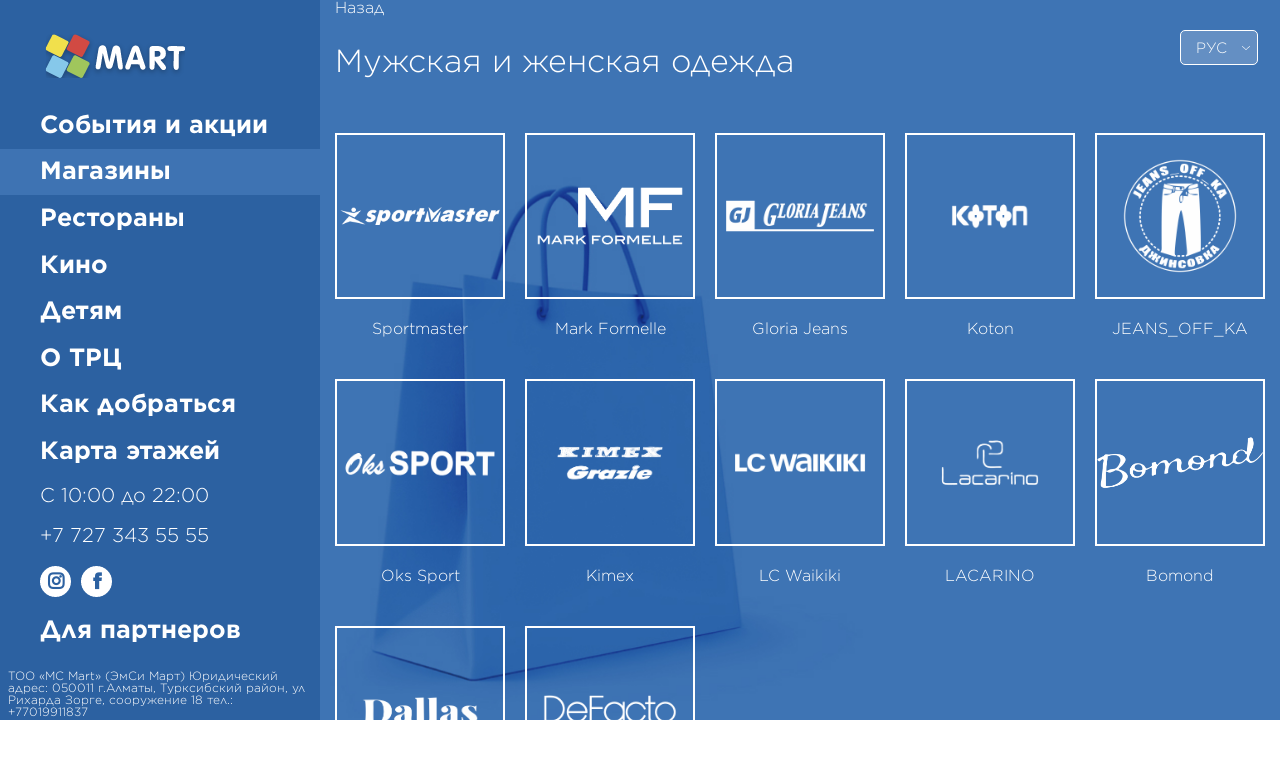

--- FILE ---
content_type: text/html; charset=UTF-8
request_url: https://almaty.mart.kz/ru/shop/magaziny/muzhskaya-i-zhenskaya-odezhda/
body_size: 4148
content:
<!DOCTYPE html>
<html lang="ru">

<head>
<!-- Google Tag Manager -->
<script>(function(w,d,s,l,i){w[l]=w[l]||[];w[l].push({'gtm.start':
new Date().getTime(),event:'gtm.js'});var f=d.getElementsByTagName(s)[0],
j=d.createElement(s),dl=l!='dataLayer'?'&l='+l:'';j.async=true;j.src=
'https://www.googletagmanager.com/gtm.js?id='+i+dl;f.parentNode.insertBefore(j,f);
})(window,document,'script','dataLayer','GTM-WVH97MV');</script>
<!-- End Google Tag Manager -->

	<script>var $mapFloor2GIS = null;</script>
		<script>var $mapText2GIS = null;</script>
	
	<meta http-equiv="Content-Type" content="text/html; charset=UTF-8" />
<meta name="robots" content="index, follow" />
<meta name="keywords" content="Торгово-развлекательный центр Mart Almaty" />
<meta name="description" content="Торгово-развлекательный центр Mart Almaty" />
<link href="/bitrix/cache/css/s1/shop/template_453d14a2a829b116650e17097dff3797/template_453d14a2a829b116650e17097dff3797_v1.css?1766731317147522" type="text/css"  data-template-style="true" rel="stylesheet" />
<script>if(!window.BX)window.BX={};if(!window.BX.message)window.BX.message=function(mess){if(typeof mess==='object'){for(let i in mess) {BX.message[i]=mess[i];} return true;}};</script>
<script>(window.BX||top.BX).message({"JS_CORE_LOADING":"Загрузка...","JS_CORE_NO_DATA":"- Нет данных -","JS_CORE_WINDOW_CLOSE":"Закрыть","JS_CORE_WINDOW_EXPAND":"Развернуть","JS_CORE_WINDOW_NARROW":"Свернуть в окно","JS_CORE_WINDOW_SAVE":"Сохранить","JS_CORE_WINDOW_CANCEL":"Отменить","JS_CORE_WINDOW_CONTINUE":"Продолжить","JS_CORE_H":"ч","JS_CORE_M":"м","JS_CORE_S":"с","JSADM_AI_HIDE_EXTRA":"Скрыть лишние","JSADM_AI_ALL_NOTIF":"Показать все","JSADM_AUTH_REQ":"Требуется авторизация!","JS_CORE_WINDOW_AUTH":"Войти","JS_CORE_IMAGE_FULL":"Полный размер"});</script>

<script src="/bitrix/js/main/core/core.min.js?1766287593229643"></script>

<script>BX.Runtime.registerExtension({"name":"main.core","namespace":"BX","loaded":true});</script>
<script>BX.setJSList(["\/bitrix\/js\/main\/core\/core_ajax.js","\/bitrix\/js\/main\/core\/core_promise.js","\/bitrix\/js\/main\/polyfill\/promise\/js\/promise.js","\/bitrix\/js\/main\/loadext\/loadext.js","\/bitrix\/js\/main\/loadext\/extension.js","\/bitrix\/js\/main\/polyfill\/promise\/js\/promise.js","\/bitrix\/js\/main\/polyfill\/find\/js\/find.js","\/bitrix\/js\/main\/polyfill\/includes\/js\/includes.js","\/bitrix\/js\/main\/polyfill\/matches\/js\/matches.js","\/bitrix\/js\/ui\/polyfill\/closest\/js\/closest.js","\/bitrix\/js\/main\/polyfill\/fill\/main.polyfill.fill.js","\/bitrix\/js\/main\/polyfill\/find\/js\/find.js","\/bitrix\/js\/main\/polyfill\/matches\/js\/matches.js","\/bitrix\/js\/main\/polyfill\/core\/dist\/polyfill.bundle.js","\/bitrix\/js\/main\/core\/core.js","\/bitrix\/js\/main\/polyfill\/intersectionobserver\/js\/intersectionobserver.js","\/bitrix\/js\/main\/lazyload\/dist\/lazyload.bundle.js","\/bitrix\/js\/main\/polyfill\/core\/dist\/polyfill.bundle.js","\/bitrix\/js\/main\/parambag\/dist\/parambag.bundle.js"]);
</script>
<script>BX.Runtime.registerExtension({"name":"ui.dexie","namespace":"BX.DexieExport","loaded":true});</script>
<script>BX.Runtime.registerExtension({"name":"ls","namespace":"window","loaded":true});</script>
<script>BX.Runtime.registerExtension({"name":"fx","namespace":"window","loaded":true});</script>
<script>BX.Runtime.registerExtension({"name":"fc","namespace":"window","loaded":true});</script>
<script>(window.BX||top.BX).message({"LANGUAGE_ID":"ru","FORMAT_DATE":"DD.MM.YYYY","FORMAT_DATETIME":"DD.MM.YYYY HH:MI:SS","COOKIE_PREFIX":"BITRIX_SM","SERVER_TZ_OFFSET":"18000","UTF_MODE":"Y","SITE_ID":"s1","SITE_DIR":"\/ru\/","USER_ID":"","SERVER_TIME":1768646584,"USER_TZ_OFFSET":0,"USER_TZ_AUTO":"Y","bitrix_sessid":"7889ddbcddb6e7bc1810fc72287c7dda"});</script>


<script  src="/bitrix/cache/js/s1/shop/kernel_main/kernel_main_v1.js?1767597886174934"></script>
<script src="/bitrix/js/ui/dexie/dist/dexie.bundle.min.js?1766287473102530"></script>
<script src="/bitrix/js/main/core/core_ls.min.js?17662873612683"></script>
<script src="/bitrix/js/main/core/core_frame_cache.min.js?176628747710481"></script>
<script>BX.setJSList(["\/bitrix\/js\/main\/core\/core_fx.js","\/bitrix\/js\/main\/session.js","\/bitrix\/js\/main\/pageobject\/dist\/pageobject.bundle.js","\/bitrix\/js\/main\/core\/core_window.js","\/bitrix\/js\/main\/date\/main.date.js","\/bitrix\/js\/main\/core\/core_date.js","\/bitrix\/js\/main\/utils.js","\/local\/templates\/shop\/assets\/js\/jquery-3.2.1.min.js","\/local\/templates\/shop\/assets\/js\/menuspy.min.js","\/local\/templates\/shop\/assets\/js\/slick.min.js","\/local\/templates\/shop\/assets\/js\/select2.min.js","\/local\/templates\/shop\/assets\/js\/floatingFormLabels.min.js","\/local\/templates\/shop\/assets\/js\/jquery.validate.js","\/local\/templates\/shop\/assets\/js\/jquery.magnific-popup.min.js","\/local\/templates\/shop\/assets\/js\/script.js"]);</script>
<script>BX.setCSSList(["\/local\/templates\/shop\/assets\/css\/select2.min.css","\/local\/templates\/shop\/assets\/css\/slick-theme.css","\/local\/templates\/shop\/assets\/css\/slick.css","\/local\/templates\/shop\/assets\/css\/magnific-popup.css","\/local\/templates\/shop\/assets\/css\/style.css"]);</script>
<script src='https://api-maps.yandex.ru/2.1/?lang=en_US' type='text/javascript'></script>



<script  src="/bitrix/cache/js/s1/shop/template_56418c948b2be1ecaff7b607d1714050/template_56418c948b2be1ecaff7b607d1714050_v1.js?1766731318286143"></script>

	<title>Торгово-развлекательный центр Mart Almaty</title>
	
	<meta http-equiv="X-UA-Compatible" content="IE=edge">
	<meta name="viewport" content="width=device-width, initial-scale=1">

	<meta property="og:url" content="https:///ru/shop/magaziny/muzhskaya-i-zhenskaya-odezhda/">
	<meta property="og:type" content="website">
	<meta property="og:title" content="Торгово-развлекательный центр Mart Almaty">
	<meta property="og:description" content="Торгово-развлекательный центр Mart Almaty">
	<meta property="og:image" content="">
	<script>
	var $LANGUAGESITE = 'ru';
	</script>
</head>

<body>
<!-- Google Tag Manager (noscript) -->
<noscript><iframe src="https://www.googletagmanager.com/ns.html?id=GTM-WVH97MV"
height="0" width="0" style="display:none;visibility:hidden"></iframe></noscript>
<!-- End Google Tag Manager (noscript) -->
<div id="panel">
					</div>

	<aside id="sidebar" class="home">
		<div class="mobile-menu-bg"></div>
		<div class="mobile-header">
			<a href="#" class="mobile-btn">
				<span></span>
				<span></span>
				<span></span>
			</a>
			<a href="/ru/#home" class="logo-mobile"><img src="/local/templates/shop/assets/img/mobile-logo.svg" alt=""></a>
			<div class="language-select-wrap">
				<div class="select-wrap language-select">
					<select data-action='SelectChangeLang'>
											<option value="/ru/">РУС</option>
						<option value="/kz/">ҚАЗ</option>
										  
					</select>
				</div>
			</div>
		</div>
		<div class="menu-wrap">
			<a href="" class="close-menu-btn"><i class="icon-close"></i></a>
			<ul>
				<li><a href="/ru/" data-section="home"><img src="/local/templates/shop/assets/img/logo.svg" alt=""></a></li>
				<li><a href="/ru/#events-promotions" data-section="events-promotions"><span>События и акции</span></a></li>
				<li><a href="/ru/#shops" data-section="shops"><span>Магазины</span></a></li>
				<li><a href="/ru/#restaurants" data-section="restaurants"><span>Рестораны</span></a></li>
				<li><a href="/ru/#movie" data-section="movie"><span>Кино</span></a></li>
				<li><a href="/ru/#children" data-section="children"><span>Детям</span></a></li>
			</ul>
			<ul class="menu-2">
				<li><a href="/ru/#about" data-section="about"><span>О ТРЦ</span></a></li>
				<li><a href="/ru/#get-there" data-section="get-there"><span>Как добраться</span></a></li>
				<li><a href="/ru/#floor-map" data-section="floor-map"><span>Карта этажей</span></a></li>
				<li class="soc-item">
					<div class="text-wrap">
						<p>С 10:00 до 22:00</p>
						<a href="tel:77273435555">+7 727 343 55 55</a>						
						<span class="social">
							<a href="https://www.instagram.com/mart_almaty/" target="_blank"><i class="icon-insta"></i></a>
							<a href="https://www.facebook.com/mart.almaty/" target="_blank"><i class="icon-fb"></i></a>							
						</span>
					</div>
				</li>
				<li><a href="/ru/#partners" data-section="partners"><span>Для партнеров</span></a></li>
			</ul>
			<p style="display:block;margin-top: .5rem; color:#fff;padding:.5rem;font-size:12px;">ТОО «MC Mart» (ЭмСи Март)    
Юридический адрес: 050011 г.Алматы, Турксибский район, ул Рихарда Зорге, сооружение 18
тел.: +77019911837</p>


						<p  style="display:block;color:#fff;padding:.5rem;padding-top:0;text-align:center;"><a href="/upload/uf/244/244e6a21c764881d96e354d7f4566639.pdf" style="color:#fff;font-size:12px;" target="_blank">Политика конфиденциальности</a>
		</div>
	</aside>

	<div class="language-select-wrap">
		<div class="select-wrap language-select">
		<select data-action='SelectChangeLang'>
											<option value="/ru/">РУС</option>
						<option value="/kz/">ҚАЗ</option>
										  
					</select>
		</div>
	</div>


	<main class="main-content">



<script>
$(document).ready(function(){
$('#sidebar').addClass('shops');
$('#sidebar').find('.menu-wrap li').eq(2).addClass('active');
});
</script>


<section id="shops" class="shops">
<p class="brand-text"><a href="https://angrycode.kz" style="color:#fff;" target="_blank">Разработка сайта AngryCode</a></p>			<div class="container">
				<div class="womens-clothing-wrap">
					<a href="/ru/#shops" class="back">Назад</a>
					<h2>Мужская и женская одежда</h2>
					<div class="product-wrap-2" style="justify-content: flex-start;">	
																				<a href="/ru/shop/magaziny/muzhskaya-i-zhenskaya-odezhda/sportmaster/" id="bx_3218110189_342" class="product-item-2">
								<span class="img-wrap">
									<img src="/upload/iblock/d8f/d8fe33c13282257ef5d683f810092532.png" alt="" class="img-wrap_colored">
									<img src="/upload/iblock/fcc/fcc5e00641172e253c243b1e1729eff5.png" alt="" class="img-wrap_white">
								</span>
								<span class="text">Sportmaster</span>
							</a>
																				<a href="/ru/shop/magaziny/zhenskaya-odezhda/mark-formelle3/" id="bx_3218110189_1233" class="product-item-2">
								<span class="img-wrap">
									<img src="/upload/iblock/de8/de84a2a48d24e80bc3ee58b304ffbe79.png" alt="" class="img-wrap_colored">
									<img src="/upload/iblock/a76/a769986d7eb72d51751e3f963835f7dc.png" alt="" class="img-wrap_white">
								</span>
								<span class="text">Mark Formelle</span>
							</a>
																				<a href="/ru/shop/magaziny/zhenskaya-odezhda/gloria-jeans/" id="bx_3218110189_951" class="product-item-2">
								<span class="img-wrap">
									<img src="/upload/iblock/ea8/ea8bc53b6c71c033cfbad0a93fd1576a.png" alt="" class="img-wrap_colored">
									<img src="/upload/iblock/9c5/9c5371eb574268e7582f865d4dc5a201.png" alt="" class="img-wrap_white">
								</span>
								<span class="text">Gloria Jeans</span>
							</a>
																				<a href="/ru/shop/magaziny/zhenskaya-odezhda/koton/" id="bx_3218110189_554" class="product-item-2">
								<span class="img-wrap">
									<img src="/upload/iblock/7bb/7bb6bce22463620468ca739457139677.png" alt="" class="img-wrap_colored">
									<img src="/upload/iblock/8cc/8cc9afda652de85c3d024592104ee079.png" alt="" class="img-wrap_white">
								</span>
								<span class="text">Koton</span>
							</a>
																				<a href="/ru/shop/magaziny/zhenskaya-odezhda/jeans-off-ka-/" id="bx_3218110189_410" class="product-item-2">
								<span class="img-wrap">
									<img src="/upload/iblock/4c8/4c8f48048de259fb9d5692fefa954977.png" alt="" class="img-wrap_colored">
									<img src="/upload/iblock/306/306c6e8578c326f835a61ddbd1ce5c82.png" alt="" class="img-wrap_white">
								</span>
								<span class="text">JEANS_OFF_KA </span>
							</a>
																				<a href="/ru/shop/magaziny/zhenskaya-odezhda/oks-sport/" id="bx_3218110189_435" class="product-item-2">
								<span class="img-wrap">
									<img src="/upload/iblock/73d/73d4621cbf31e6cc641162a58e87dd99.png" alt="" class="img-wrap_colored">
									<img src="/upload/iblock/21f/21fb870c4ad43ab01b46fcc55ab1736e.png" alt="" class="img-wrap_white">
								</span>
								<span class="text">Oks Sport</span>
							</a>
																				<a href="/ru/shop/magaziny/zhenskaya-odezhda/kimex/" id="bx_3218110189_416" class="product-item-2">
								<span class="img-wrap">
									<img src="/upload/iblock/8ab/8ab866d9752faec0f9bfa979530e6232.png" alt="" class="img-wrap_colored">
									<img src="/upload/iblock/de7/de7094f513112c6ee3d5efae8c387f72.png" alt="" class="img-wrap_white">
								</span>
								<span class="text">Kimex</span>
							</a>
																				<a href="/ru/shop/magaziny/muzhskaya-i-zhenskaya-odezhda/lc-waikiki/" id="bx_3218110189_261" class="product-item-2">
								<span class="img-wrap">
									<img src="/upload/iblock/b20/b20bd764f8a482fdab48498c5bddb07e.png" alt="" class="img-wrap_colored">
									<img src="/upload/iblock/535/53587bb3ee9b32557f2939f5ce37b2a6.png" alt="" class="img-wrap_white">
								</span>
								<span class="text">LC Waikiki</span>
							</a>
																				<a href="/ru/shop/magaziny/zhenskaya-odezhda/lacarino/" id="bx_3218110189_323" class="product-item-2">
								<span class="img-wrap">
									<img src="/upload/iblock/16a/16a045947114e2e5adbc06bab8000ecb.png" alt="" class="img-wrap_colored">
									<img src="/upload/iblock/84f/84f6c61f284fab5e914c91ca127c6245.png" alt="" class="img-wrap_white">
								</span>
								<span class="text">LACARINO</span>
							</a>
																				<a href="/ru/shop/magaziny/zhenskaya-odezhda/bomond/" id="bx_3218110189_314" class="product-item-2">
								<span class="img-wrap">
									<img src="/upload/iblock/8a5/8a5e19bd881405e698ea9aa06d1e3f00.PNG" alt="" class="img-wrap_colored">
									<img src="/upload/iblock/f90/f90708de24f09e6f39e99da37756e570.png" alt="" class="img-wrap_white">
								</span>
								<span class="text">Bomond</span>
							</a>
																				<a href="/ru/shop/magaziny/zhenskaya-odezhda/dallas/" id="bx_3218110189_312" class="product-item-2">
								<span class="img-wrap">
									<img src="/upload/iblock/21b/21b0a702ea510f53dc344d29951b8733.png" alt="" class="img-wrap_colored">
									<img src="/upload/iblock/50a/50a6ce07a2ac45209461269199e5a326.png" alt="" class="img-wrap_white">
								</span>
								<span class="text">Dallas</span>
							</a>
																				<a href="/ru/shop/magaziny/zhenskaya-odezhda/defacto/" id="bx_3218110189_282" class="product-item-2">
								<span class="img-wrap">
									<img src="/upload/iblock/c4c/c4c4c84fe0b7b12c474d580123ee6624.png" alt="" class="img-wrap_colored">
									<img src="/upload/iblock/29c/29c488a93bf699ae6d58099a9ea7631f.png" alt="" class="img-wrap_white">
								</span>
								<span class="text">DeFacto</span>
							</a>
									</div>
		</div>
	</div>
</section>


--- FILE ---
content_type: text/css
request_url: https://almaty.mart.kz/bitrix/cache/css/s1/shop/template_453d14a2a829b116650e17097dff3797/template_453d14a2a829b116650e17097dff3797_v1.css?1766731317147522
body_size: 15054
content:


/* Start:/local/templates/shop/assets/css/select2.min.css?156231425615180*/
.select2-container{box-sizing:border-box;display:inline-block;margin:0;position:relative;vertical-align:middle}.select2-container .select2-selection--single{box-sizing:border-box;cursor:pointer;display:block;height:28px;user-select:none;-webkit-user-select:none}.select2-container .select2-selection--single .select2-selection__rendered{display:block;padding-left:8px;padding-right:20px;overflow:hidden;text-overflow:ellipsis;white-space:nowrap}.select2-container .select2-selection--single .select2-selection__clear{position:relative}.select2-container[dir="rtl"] .select2-selection--single .select2-selection__rendered{padding-right:8px;padding-left:20px}.select2-container .select2-selection--multiple{box-sizing:border-box;cursor:pointer;display:block;min-height:32px;user-select:none;-webkit-user-select:none}.select2-container .select2-selection--multiple .select2-selection__rendered{display:inline-block;overflow:hidden;padding-left:8px;text-overflow:ellipsis;white-space:nowrap}.select2-container .select2-search--inline{float:left}.select2-container .select2-search--inline .select2-search__field{box-sizing:border-box;border:none;font-size:100%;margin-top:5px;padding:0}.select2-container .select2-search--inline .select2-search__field::-webkit-search-cancel-button{-webkit-appearance:none}.select2-dropdown{background-color:white;border:1px solid #aaa;border-radius:4px;box-sizing:border-box;display:block;position:absolute;left:-100000px;width:100%;z-index:1051}.select2-results{display:block}.select2-results__options{list-style:none;margin:0;padding:0}.select2-results__option{padding:6px;user-select:none;-webkit-user-select:none}.select2-results__option[aria-selected]{cursor:pointer}.select2-container--open .select2-dropdown{left:0}.select2-container--open .select2-dropdown--above{border-bottom:none;border-bottom-left-radius:0;border-bottom-right-radius:0}.select2-container--open .select2-dropdown--below{border-top:none;border-top-left-radius:0;border-top-right-radius:0}.select2-search--dropdown{display:block;padding:4px}.select2-search--dropdown .select2-search__field{padding:4px;width:100%;box-sizing:border-box}.select2-search--dropdown .select2-search__field::-webkit-search-cancel-button{-webkit-appearance:none}.select2-search--dropdown.select2-search--hide{display:none}.select2-close-mask{border:0;margin:0;padding:0;display:block;position:fixed;left:0;top:0;min-height:100%;min-width:100%;height:auto;width:auto;opacity:0;z-index:99;background-color:#fff;filter:alpha(opacity=0)}.select2-hidden-accessible{border:0 !important;clip:rect(0 0 0 0) !important;-webkit-clip-path:inset(50%) !important;clip-path:inset(50%) !important;height:1px !important;overflow:hidden !important;padding:0 !important;position:absolute !important;width:1px !important;white-space:nowrap !important}.select2-container--default .select2-selection--single{background-color:#fff;border:1px solid #aaa;border-radius:4px}.select2-container--default .select2-selection--single .select2-selection__rendered{color:#444;line-height:28px}.select2-container--default .select2-selection--single .select2-selection__clear{cursor:pointer;float:right;font-weight:bold}.select2-container--default .select2-selection--single .select2-selection__placeholder{color:#999}.select2-container--default .select2-selection--single .select2-selection__arrow{height:26px;position:absolute;top:1px;right:1px;width:20px}.select2-container--default .select2-selection--single .select2-selection__arrow b{border-color:#888 transparent transparent transparent;border-style:solid;border-width:5px 4px 0 4px;height:0;left:50%;margin-left:-4px;margin-top:-2px;position:absolute;top:50%;width:0}.select2-container--default[dir="rtl"] .select2-selection--single .select2-selection__clear{float:left}.select2-container--default[dir="rtl"] .select2-selection--single .select2-selection__arrow{left:1px;right:auto}.select2-container--default.select2-container--disabled .select2-selection--single{background-color:#eee;cursor:default}.select2-container--default.select2-container--disabled .select2-selection--single .select2-selection__clear{display:none}.select2-container--default.select2-container--open .select2-selection--single .select2-selection__arrow b{border-color:transparent transparent #888 transparent;border-width:0 4px 5px 4px}.select2-container--default .select2-selection--multiple{background-color:white;border:1px solid #aaa;border-radius:4px;cursor:text}.select2-container--default .select2-selection--multiple .select2-selection__rendered{box-sizing:border-box;list-style:none;margin:0;padding:0 5px;width:100%}.select2-container--default .select2-selection--multiple .select2-selection__rendered li{list-style:none}.select2-container--default .select2-selection--multiple .select2-selection__placeholder{color:#999;margin-top:5px;float:left}.select2-container--default .select2-selection--multiple .select2-selection__clear{cursor:pointer;float:right;font-weight:bold;margin-top:5px;margin-right:10px}.select2-container--default .select2-selection--multiple .select2-selection__choice{background-color:#e4e4e4;border:1px solid #aaa;border-radius:4px;cursor:default;float:left;margin-right:5px;margin-top:5px;padding:0 5px}.select2-container--default .select2-selection--multiple .select2-selection__choice__remove{color:#999;cursor:pointer;display:inline-block;font-weight:bold;margin-right:2px}.select2-container--default .select2-selection--multiple .select2-selection__choice__remove:hover{color:#333}.select2-container--default[dir="rtl"] .select2-selection--multiple .select2-selection__choice,.select2-container--default[dir="rtl"] .select2-selection--multiple .select2-selection__placeholder,.select2-container--default[dir="rtl"] .select2-selection--multiple .select2-search--inline{float:right}.select2-container--default[dir="rtl"] .select2-selection--multiple .select2-selection__choice{margin-left:5px;margin-right:auto}.select2-container--default[dir="rtl"] .select2-selection--multiple .select2-selection__choice__remove{margin-left:2px;margin-right:auto}.select2-container--default.select2-container--focus .select2-selection--multiple{border:solid black 1px;outline:0}.select2-container--default.select2-container--disabled .select2-selection--multiple{background-color:#eee;cursor:default}.select2-container--default.select2-container--disabled .select2-selection__choice__remove{display:none}.select2-container--default.select2-container--open.select2-container--above .select2-selection--single,.select2-container--default.select2-container--open.select2-container--above .select2-selection--multiple{border-top-left-radius:0;border-top-right-radius:0}.select2-container--default.select2-container--open.select2-container--below .select2-selection--single,.select2-container--default.select2-container--open.select2-container--below .select2-selection--multiple{border-bottom-left-radius:0;border-bottom-right-radius:0}.select2-container--default .select2-search--dropdown .select2-search__field{border:1px solid #aaa}.select2-container--default .select2-search--inline .select2-search__field{background:transparent;border:none;outline:0;box-shadow:none;-webkit-appearance:textfield}.select2-container--default .select2-results>.select2-results__options{max-height:200px;overflow-y:auto}.select2-container--default .select2-results__option[role=group]{padding:0}.select2-container--default .select2-results__option[aria-disabled=true]{color:#999}.select2-container--default .select2-results__option[aria-selected=true]{background-color:#ddd}.select2-container--default .select2-results__option .select2-results__option{padding-left:1em}.select2-container--default .select2-results__option .select2-results__option .select2-results__group{padding-left:0}.select2-container--default .select2-results__option .select2-results__option .select2-results__option{margin-left:-1em;padding-left:2em}.select2-container--default .select2-results__option .select2-results__option .select2-results__option .select2-results__option{margin-left:-2em;padding-left:3em}.select2-container--default .select2-results__option .select2-results__option .select2-results__option .select2-results__option .select2-results__option{margin-left:-3em;padding-left:4em}.select2-container--default .select2-results__option .select2-results__option .select2-results__option .select2-results__option .select2-results__option .select2-results__option{margin-left:-4em;padding-left:5em}.select2-container--default .select2-results__option .select2-results__option .select2-results__option .select2-results__option .select2-results__option .select2-results__option .select2-results__option{margin-left:-5em;padding-left:6em}.select2-container--default .select2-results__option--highlighted[aria-selected]{background-color:#5897fb;color:white}.select2-container--default .select2-results__group{cursor:default;display:block;padding:6px}.select2-container--classic .select2-selection--single{background-color:#f7f7f7;border:1px solid #aaa;border-radius:4px;outline:0;background-image:-webkit-linear-gradient(top, #fff 50%, #eee 100%);background-image:-o-linear-gradient(top, #fff 50%, #eee 100%);background-image:linear-gradient(to bottom, #fff 50%, #eee 100%);background-repeat:repeat-x;filter:progid:DXImageTransform.Microsoft.gradient(startColorstr='#FFFFFFFF', endColorstr='#FFEEEEEE', GradientType=0)}.select2-container--classic .select2-selection--single:focus{border:1px solid #5897fb}.select2-container--classic .select2-selection--single .select2-selection__rendered{color:#444;line-height:28px}.select2-container--classic .select2-selection--single .select2-selection__clear{cursor:pointer;float:right;font-weight:bold;margin-right:10px}.select2-container--classic .select2-selection--single .select2-selection__placeholder{color:#999}.select2-container--classic .select2-selection--single .select2-selection__arrow{background-color:#ddd;border:none;border-left:1px solid #aaa;border-top-right-radius:4px;border-bottom-right-radius:4px;height:26px;position:absolute;top:1px;right:1px;width:20px;background-image:-webkit-linear-gradient(top, #eee 50%, #ccc 100%);background-image:-o-linear-gradient(top, #eee 50%, #ccc 100%);background-image:linear-gradient(to bottom, #eee 50%, #ccc 100%);background-repeat:repeat-x;filter:progid:DXImageTransform.Microsoft.gradient(startColorstr='#FFEEEEEE', endColorstr='#FFCCCCCC', GradientType=0)}.select2-container--classic .select2-selection--single .select2-selection__arrow b{border-color:#888 transparent transparent transparent;border-style:solid;border-width:5px 4px 0 4px;height:0;left:50%;margin-left:-4px;margin-top:-2px;position:absolute;top:50%;width:0}.select2-container--classic[dir="rtl"] .select2-selection--single .select2-selection__clear{float:left}.select2-container--classic[dir="rtl"] .select2-selection--single .select2-selection__arrow{border:none;border-right:1px solid #aaa;border-radius:0;border-top-left-radius:4px;border-bottom-left-radius:4px;left:1px;right:auto}.select2-container--classic.select2-container--open .select2-selection--single{border:1px solid #5897fb}.select2-container--classic.select2-container--open .select2-selection--single .select2-selection__arrow{background:transparent;border:none}.select2-container--classic.select2-container--open .select2-selection--single .select2-selection__arrow b{border-color:transparent transparent #888 transparent;border-width:0 4px 5px 4px}.select2-container--classic.select2-container--open.select2-container--above .select2-selection--single{border-top:none;border-top-left-radius:0;border-top-right-radius:0;background-image:-webkit-linear-gradient(top, #fff 0%, #eee 50%);background-image:-o-linear-gradient(top, #fff 0%, #eee 50%);background-image:linear-gradient(to bottom, #fff 0%, #eee 50%);background-repeat:repeat-x;filter:progid:DXImageTransform.Microsoft.gradient(startColorstr='#FFFFFFFF', endColorstr='#FFEEEEEE', GradientType=0)}.select2-container--classic.select2-container--open.select2-container--below .select2-selection--single{border-bottom:none;border-bottom-left-radius:0;border-bottom-right-radius:0;background-image:-webkit-linear-gradient(top, #eee 50%, #fff 100%);background-image:-o-linear-gradient(top, #eee 50%, #fff 100%);background-image:linear-gradient(to bottom, #eee 50%, #fff 100%);background-repeat:repeat-x;filter:progid:DXImageTransform.Microsoft.gradient(startColorstr='#FFEEEEEE', endColorstr='#FFFFFFFF', GradientType=0)}.select2-container--classic .select2-selection--multiple{background-color:white;border:1px solid #aaa;border-radius:4px;cursor:text;outline:0}.select2-container--classic .select2-selection--multiple:focus{border:1px solid #5897fb}.select2-container--classic .select2-selection--multiple .select2-selection__rendered{list-style:none;margin:0;padding:0 5px}.select2-container--classic .select2-selection--multiple .select2-selection__clear{display:none}.select2-container--classic .select2-selection--multiple .select2-selection__choice{background-color:#e4e4e4;border:1px solid #aaa;border-radius:4px;cursor:default;float:left;margin-right:5px;margin-top:5px;padding:0 5px}.select2-container--classic .select2-selection--multiple .select2-selection__choice__remove{color:#888;cursor:pointer;display:inline-block;font-weight:bold;margin-right:2px}.select2-container--classic .select2-selection--multiple .select2-selection__choice__remove:hover{color:#555}.select2-container--classic[dir="rtl"] .select2-selection--multiple .select2-selection__choice{float:right;margin-left:5px;margin-right:auto}.select2-container--classic[dir="rtl"] .select2-selection--multiple .select2-selection__choice__remove{margin-left:2px;margin-right:auto}.select2-container--classic.select2-container--open .select2-selection--multiple{border:1px solid #5897fb}.select2-container--classic.select2-container--open.select2-container--above .select2-selection--multiple{border-top:none;border-top-left-radius:0;border-top-right-radius:0}.select2-container--classic.select2-container--open.select2-container--below .select2-selection--multiple{border-bottom:none;border-bottom-left-radius:0;border-bottom-right-radius:0}.select2-container--classic .select2-search--dropdown .select2-search__field{border:1px solid #aaa;outline:0}.select2-container--classic .select2-search--inline .select2-search__field{outline:0;box-shadow:none}.select2-container--classic .select2-dropdown{background-color:#fff;border:1px solid transparent}.select2-container--classic .select2-dropdown--above{border-bottom:none}.select2-container--classic .select2-dropdown--below{border-top:none}.select2-container--classic .select2-results>.select2-results__options{max-height:200px;overflow-y:auto}.select2-container--classic .select2-results__option[role=group]{padding:0}.select2-container--classic .select2-results__option[aria-disabled=true]{color:grey}.select2-container--classic .select2-results__option--highlighted[aria-selected]{background-color:#3875d7;color:#fff}.select2-container--classic .select2-results__group{cursor:default;display:block;padding:6px}.select2-container--classic.select2-container--open .select2-dropdown{border-color:#5897fb}

/* End */


/* Start:/local/templates/shop/assets/css/slick-theme.css?15623142563145*/
@charset 'UTF-8';
/* Slider */
.slick-loading .slick-list
{
    background: #fff url('/local/templates/shop/assets/css/./ajax-loader.gif') center center no-repeat;
}

/* Icons */
@font-face
{
    font-family: 'slick';
    font-weight: normal;
    font-style: normal;

    src: url('/local/templates/shop/assets/css/./fonts/slick.eot');
    src: url('/local/templates/shop/assets/css/./fonts/slick.eot?#iefix') format('embedded-opentype'), url('/local/templates/shop/assets/css/./fonts/slick.woff') format('woff'), url('/local/templates/shop/assets/css/./fonts/slick.ttf') format('truetype'), url('/local/templates/shop/assets/css/./fonts/slick.svg#slick') format('svg');
}
/* Arrows */
.slick-prev,
.slick-next
{
    font-size: 0;
    line-height: 0;

    position: absolute;
    top: 50%;

    display: block;

    width: 20px;
    height: 20px;
    padding: 0;
    -webkit-transform: translate(0, -50%);
    -ms-transform: translate(0, -50%);
    transform: translate(0, -50%);

    cursor: pointer;

    color: transparent;
    border: none;
    outline: none;
    background: transparent;
}
.slick-prev:hover,
.slick-prev:focus,
.slick-next:hover,
.slick-next:focus
{
    color: transparent;
    outline: none;
    background: transparent;
}
.slick-prev:hover:before,
.slick-prev:focus:before,
.slick-next:hover:before,
.slick-next:focus:before
{
    opacity: 1;
}
.slick-prev.slick-disabled:before,
.slick-next.slick-disabled:before
{
    opacity: .25;
}

.slick-prev:before,
.slick-next:before
{
    font-family: 'slick';
    font-size: 20px;
    line-height: 1;

    opacity: .75;
    color: white;

    -webkit-font-smoothing: antialiased;
    -moz-osx-font-smoothing: grayscale;
}

.slick-prev
{
    left: -25px;
}
[dir='rtl'] .slick-prev
{
    right: -25px;
    left: auto;
}
.slick-prev:before
{
    content: '←';
}
[dir='rtl'] .slick-prev:before
{
    content: '→';
}

.slick-next
{
    right: -25px;
}
[dir='rtl'] .slick-next
{
    right: auto;
    left: -25px;
}
.slick-next:before
{
    content: '→';
}
[dir='rtl'] .slick-next:before
{
    content: '←';
}

/* Dots */
.slick-dotted.slick-slider
{
    margin-bottom: 30px;
}

.slick-dots
{
    position: absolute;
    bottom: -25px;

    display: block;

    width: 100%;
    padding: 0;
    margin: 0;

    list-style: none;

    text-align: center;
}
.slick-dots li
{
    position: relative;

    display: inline-block;

    width: 20px;
    height: 20px;
    margin: 0 5px;
    padding: 0;

    cursor: pointer;
}
.slick-dots li button
{
    font-size: 0;
    line-height: 0;

    display: block;

    width: 20px;
    height: 20px;
    padding: 5px;

    cursor: pointer;

    color: transparent;
    border: 0;
    outline: none;
    background: transparent;
}
.slick-dots li button:hover,
.slick-dots li button:focus
{
    outline: none;
}
.slick-dots li button:hover:before,
.slick-dots li button:focus:before
{
    opacity: 1;
}
.slick-dots li button:before
{
    font-family: 'slick';
    font-size: 6px;
    line-height: 20px;

    position: absolute;
    top: 0;
    left: 0;

    width: 20px;
    height: 20px;

    content: '•';
    text-align: center;

    opacity: .25;
    color: black;

    -webkit-font-smoothing: antialiased;
    -moz-osx-font-smoothing: grayscale;
}
.slick-dots li.slick-active button:before
{
    opacity: .75;
    color: black;
}

/* End */


/* Start:/local/templates/shop/assets/css/slick.css?15623142561776*/
/* Slider */
.slick-slider
{
    position: relative;

    display: block;
    box-sizing: border-box;

    -webkit-user-select: none;
       -moz-user-select: none;
        -ms-user-select: none;
            user-select: none;

    -webkit-touch-callout: none;
    -khtml-user-select: none;
    -ms-touch-action: pan-y;
        touch-action: pan-y;
    -webkit-tap-highlight-color: transparent;
}

.slick-list
{
    position: relative;

    display: block;
    overflow: hidden;

    margin: 0;
    padding: 0;
}
.slick-list:focus
{
    outline: none;
}
.slick-list.dragging
{
    cursor: pointer;
    cursor: hand;
}

.slick-slider .slick-track,
.slick-slider .slick-list
{
    -webkit-transform: translate3d(0, 0, 0);
       -moz-transform: translate3d(0, 0, 0);
        -ms-transform: translate3d(0, 0, 0);
         -o-transform: translate3d(0, 0, 0);
            transform: translate3d(0, 0, 0);
}

.slick-track
{
    position: relative;
    top: 0;
    left: 0;

    display: block;
    margin-left: auto;
    margin-right: auto;
}
.slick-track:before,
.slick-track:after
{
    display: table;

    content: '';
}
.slick-track:after
{
    clear: both;
}
.slick-loading .slick-track
{
    visibility: hidden;
}

.slick-slide
{
    display: none;
    float: left;

    height: 100%;
    min-height: 1px;
}
[dir='rtl'] .slick-slide
{
    float: right;
}
.slick-slide img
{
    display: block;
}
.slick-slide.slick-loading img
{
    display: none;
}
.slick-slide.dragging img
{
    pointer-events: none;
}
.slick-initialized .slick-slide
{
    display: block;
}
.slick-loading .slick-slide
{
    visibility: hidden;
}
.slick-vertical .slick-slide
{
    display: block;

    height: auto;

    border: 1px solid transparent;
}
.slick-arrow.slick-hidden {
    display: none;
}

/* End */


/* Start:/local/templates/shop/assets/css/magnific-popup.css?15623142566951*/
/* Magnific Popup CSS */
.mfp-bg {
  top: 0;
  left: 0;
  width: 100%;
  height: 100%;
  z-index: 1042;
  overflow: hidden;
  position: fixed;
  background: #0b0b0b;
  opacity: 0.8; }

.mfp-wrap {
  top: 0;
  left: 0;
  width: 100%;
  height: 100%;
  z-index: 1043;
  position: fixed;
  outline: none !important;
  -webkit-backface-visibility: hidden; }

.mfp-container {
  text-align: center;
  position: absolute;
  width: 100%;
  height: 100%;
  left: 0;
  top: 0;
  padding: 0 8px;
  box-sizing: border-box; }

.mfp-container:before {
  content: '';
  display: inline-block;
  height: 100%;
  vertical-align: middle; }

.mfp-align-top .mfp-container:before {
  display: none; }

.mfp-content {
  position: relative;
  display: inline-block;
  vertical-align: middle;
  margin: 0 auto;
  text-align: left;
  z-index: 1045; }

.mfp-inline-holder .mfp-content,
.mfp-ajax-holder .mfp-content {
  width: 100%;
  cursor: auto; }

.mfp-ajax-cur {
  cursor: progress; }

.mfp-zoom-out-cur, .mfp-zoom-out-cur .mfp-image-holder .mfp-close {
  cursor: -moz-zoom-out;
  cursor: -webkit-zoom-out;
  cursor: zoom-out; }

.mfp-zoom {
  cursor: pointer;
  cursor: -webkit-zoom-in;
  cursor: -moz-zoom-in;
  cursor: zoom-in; }

.mfp-auto-cursor .mfp-content {
  cursor: auto; }

.mfp-close,
.mfp-arrow,
.mfp-preloader,
.mfp-counter {
  -webkit-user-select: none;
  -moz-user-select: none;
  user-select: none; }

.mfp-loading.mfp-figure {
  display: none; }

.mfp-hide {
  display: none !important; }

.mfp-preloader {
  color: #CCC;
  position: absolute;
  top: 50%;
  width: auto;
  text-align: center;
  margin-top: -0.8em;
  left: 8px;
  right: 8px;
  z-index: 1044; }
  .mfp-preloader a {
    color: #CCC; }
    .mfp-preloader a:hover {
      color: #FFF; }

.mfp-s-ready .mfp-preloader {
  display: none; }

.mfp-s-error .mfp-content {
  display: none; }

button.mfp-close,
button.mfp-arrow {
  overflow: visible;
  cursor: pointer;
  background: transparent;
  border: 0;
  -webkit-appearance: none;
  display: block;
  outline: none;
  padding: 0;
  z-index: 1046;
  box-shadow: none;
  touch-action: manipulation; }

button::-moz-focus-inner {
  padding: 0;
  border: 0; }

.mfp-close {
  width: 44px;
  height: 44px;
  line-height: 44px;
  position: absolute;
  right: 0;
  top: 0;
  text-decoration: none;
  text-align: center;
  opacity: 0.65;
  padding: 0 0 18px 10px;
  color: #FFF;
  font-style: normal;
  font-size: 28px;
  font-family: Arial, Baskerville, monospace; }
  .mfp-close:hover,
  .mfp-close:focus {
    opacity: 1; }
  .mfp-close:active {
    top: 1px; }

.mfp-close-btn-in .mfp-close {
  color: #333; }

.mfp-image-holder .mfp-close,
.mfp-iframe-holder .mfp-close {
  color: #FFF;
  right: -6px;
  text-align: right;
  padding-right: 6px;
  width: 100%; }

.mfp-counter {
  position: absolute;
  top: 0;
  right: 0;
  color: #CCC;
  font-size: 12px;
  line-height: 18px;
  white-space: nowrap; }

.mfp-arrow {
  position: absolute;
  opacity: 0.65;
  margin: 0;
  top: 50%;
  margin-top: -55px;
  padding: 0;
  width: 90px;
  height: 110px;
  -webkit-tap-highlight-color: transparent; }
  .mfp-arrow:active {
    margin-top: -54px; }
  .mfp-arrow:hover,
  .mfp-arrow:focus {
    opacity: 1; }
  .mfp-arrow:before,
  .mfp-arrow:after {
    content: '';
    display: block;
    width: 0;
    height: 0;
    position: absolute;
    left: 0;
    top: 0;
    margin-top: 35px;
    margin-left: 35px;
    border: medium inset transparent; }
  .mfp-arrow:after {
    border-top-width: 13px;
    border-bottom-width: 13px;
    top: 8px; }
  .mfp-arrow:before {
    border-top-width: 21px;
    border-bottom-width: 21px;
    opacity: 0.7; }

.mfp-arrow-left {
  left: 0; }
  .mfp-arrow-left:after {
    border-right: 17px solid #FFF;
    margin-left: 31px; }
  .mfp-arrow-left:before {
    margin-left: 25px;
    border-right: 27px solid #3F3F3F; }

.mfp-arrow-right {
  right: 0; }
  .mfp-arrow-right:after {
    border-left: 17px solid #FFF;
    margin-left: 39px; }
  .mfp-arrow-right:before {
    border-left: 27px solid #3F3F3F; }

.mfp-iframe-holder {
  padding-top: 40px;
  padding-bottom: 40px; }
  .mfp-iframe-holder .mfp-content {
    line-height: 0;
    width: 100%;
    max-width: 900px; }
  .mfp-iframe-holder .mfp-close {
    top: -40px; }

.mfp-iframe-scaler {
  width: 100%;
  height: 0;
  overflow: hidden;
  padding-top: 56.25%; }
  .mfp-iframe-scaler iframe {
    position: absolute;
    display: block;
    top: 0;
    left: 0;
    width: 100%;
    height: 100%;
    box-shadow: 0 0 8px rgba(0, 0, 0, 0.6);
    background: #000; }

/* Main image in popup */
img.mfp-img {
  width: auto;
  max-width: 100%;
  height: auto;
  display: block;
  line-height: 0;
  box-sizing: border-box;
  padding: 40px 0 40px;
  margin: 0 auto; }

/* The shadow behind the image */
.mfp-figure {
  line-height: 0; }
  .mfp-figure:after {
    content: '';
    position: absolute;
    left: 0;
    top: 40px;
    bottom: 40px;
    display: block;
    right: 0;
    width: auto;
    height: auto;
    z-index: -1;
    box-shadow: 0 0 8px rgba(0, 0, 0, 0.6);
    background: #444; }
  .mfp-figure small {
    color: #BDBDBD;
    display: block;
    font-size: 12px;
    line-height: 14px; }
  .mfp-figure figure {
    margin: 0; }

.mfp-bottom-bar {
  margin-top: -36px;
  position: absolute;
  top: 100%;
  left: 0;
  width: 100%;
  cursor: auto; }

.mfp-title {
  text-align: left;
  line-height: 18px;
  color: #F3F3F3;
  word-wrap: break-word;
  padding-right: 36px; }

.mfp-image-holder .mfp-content {
  max-width: 100%; }

.mfp-gallery .mfp-image-holder .mfp-figure {
  cursor: pointer; }

@media screen and (max-width: 800px) and (orientation: landscape), screen and (max-height: 300px) {
  /**
       * Remove all paddings around the image on small screen
       */
  .mfp-img-mobile .mfp-image-holder {
    padding-left: 0;
    padding-right: 0; }
  .mfp-img-mobile img.mfp-img {
    padding: 0; }
  .mfp-img-mobile .mfp-figure:after {
    top: 0;
    bottom: 0; }
  .mfp-img-mobile .mfp-figure small {
    display: inline;
    margin-left: 5px; }
  .mfp-img-mobile .mfp-bottom-bar {
    background: rgba(0, 0, 0, 0.6);
    bottom: 0;
    margin: 0;
    top: auto;
    padding: 3px 5px;
    position: fixed;
    box-sizing: border-box; }
    .mfp-img-mobile .mfp-bottom-bar:empty {
      padding: 0; }
  .mfp-img-mobile .mfp-counter {
    right: 5px;
    top: 3px; }
  .mfp-img-mobile .mfp-close {
    top: 0;
    right: 0;
    width: 35px;
    height: 35px;
    line-height: 35px;
    background: rgba(0, 0, 0, 0.6);
    position: fixed;
    text-align: center;
    padding: 0; } }

@media all and (max-width: 900px) {
  .mfp-arrow {
    -webkit-transform: scale(0.75);
    transform: scale(0.75); }
  .mfp-arrow-left {
    -webkit-transform-origin: 0;
    transform-origin: 0; }
  .mfp-arrow-right {
    -webkit-transform-origin: 100%;
    transform-origin: 100%; }
  .mfp-container {
    padding-left: 6px;
    padding-right: 6px; } }

/* End */


/* Start:/local/templates/shop/assets/css/style.css?1762842597117976*/
@charset "UTF-8";
/* Welcome to Compass.
 * In this file you should write your main styles. (or centralize your imports)
 * Import this file using the following HTML or equivalent:
 * <link href="/stylesheets/screen.css" media="screen, projection" rel="stylesheet" type="text/css" /> */
html, body, div, span, applet, object, iframe,
h1, h2, h3, h4, h5, h6, p, blockquote, pre,
a, abbr, acronym, address, big, cite, code,
del, dfn, em, img, ins, kbd, q, s, samp,
small, strike, strong, sub, sup, tt, var,
b, u, i, center,
dl, dt, dd, ol, ul, li,
fieldset, form, label, legend,
table, caption, tbody, tfoot, thead, tr, th, td,
article, aside, canvas, details, embed,
figure, figcaption, footer, header, hgroup,
menu, nav, output, ruby, section, summary,
time, mark, audio, video {
  margin: 0;
  padding: 0;
  border: 0;
  font: inherit;
  font-size: 100%;
  vertical-align: baseline;
}

html {
  line-height: 1;
}

ol, ul {
  list-style: none;
}

table {
  border-collapse: collapse;
  border-spacing: 0;
}

caption, th, td {
  text-align: left;
  font-weight: normal;
  vertical-align: middle;
}

q, blockquote {
  quotes: none;
}
q:before, q:after, blockquote:before, blockquote:after {
  content: "";
  content: none;
}

a img {
  border: none;
}

article, aside, details, figcaption, figure, footer, header, hgroup, main, menu, nav, section, summary {
  display: block;
}
/*
@font-face {
  font-family: 'Graphik';
  src: url("/local/templates/shop/assets/css/../fonts/Graphik-Regular-Web.eot");
  src: url("/local/templates/shop/assets/css/../fonts/Graphik-Regular-Web.eot?#iefix") format("embedded-opentype"), url("/local/templates/shop/assets/css/../fonts/Graphik-Regular-Web.woff2") format("woff2"), url("/local/templates/shop/assets/css/../fonts/Graphik-Regular-Web.woff") format("woff"), url("/local/templates/shop/assets/css/../fonts/Graphik-Regular-Web.ttf") format("truetype");
}
@font-face {
  font-style: italic;
  font-weight: normal;
  font-family: 'Graphik';
  src: url("/local/templates/shop/assets/css/../fonts/Graphik-RegularItalic-Web.eot");
  src: url("/local/templates/shop/assets/css/../fonts/Graphik-RegularItalic-Web.eot?#iefix") format("embedded-opentype"), url("/local/templates/shop/assets/css/../fonts/Graphik-RegularItalic-Web.woff2") format("woff2"), url("/local/templates/shop/assets/css/../fonts/Graphik-RegularItalic-Web.woff") format("woff"), url("/local/templates/shop/assets/css/../fonts/Graphik-RegularItalic-Web.ttf") format("truetype");
}
@font-face {
  font-weight: 500;
  font-style: normal;
  font-family: 'Graphik';
  src: url("/local/templates/shop/assets/css/../fonts/Graphik-Medium-Web.eot");
  src: url("/local/templates/shop/assets/css/../fonts/Graphik-Medium-Web.eot?#iefix") format("embedded-opentype"), url("/local/templates/shop/assets/css/../fonts/Graphik-Medium-Web.woff2") format("woff2"), url("/local/templates/shop/assets/css/../fonts/Graphik-Medium-Web.woff") format("woff"), url("/local/templates/shop/assets/css/../fonts/Graphik-Medium-Web.ttf") format("truetype");
}
@font-face {
  font-weight: 700;
  font-style: normal;
  font-family: 'Graphik';
  src: url("/local/templates/shop/assets/css/../fonts/Graphik-Bold-Web.eot");
  src: url("/local/templates/shop/assets/css/../fonts/Graphik-Bold-Web.eot?#iefix") format("embedded-opentype"), url("/local/templates/shop/assets/css/../fonts/Graphik-Bold-Web.woff2") format("woff2"), url("/local/templates/shop/assets/css/../fonts/Graphik-Bold-Web.woff") format("woff"), url("/local/templates/shop/assets/css/../fonts/Graphik-Bold-Web.ttf") format("truetype");
}
@font-face {
  font-weight: 900;
  font-style: normal;
  font-family: 'Graphik';
  src: url("/local/templates/shop/assets/css/../fonts/Graphik-Black-Web.eot");
  src: url("/local/templates/shop/assets/css/../fonts/Graphik-Black-Web.eot?#iefix") format("embedded-opentype"), url("/local/templates/shop/assets/css/../fonts/Graphik-Black-Web.woff2") format("woff2"), url("/local/templates/shop/assets/css/../fonts/Graphik-Black-Web.woff") format("woff"), url("/local/templates/shop/assets/css/../fonts/Graphik-Black-Web.ttf") format("truetype"), url("/local/templates/shop/assets/css/../fonts/Graphik-Black-Web.svg#Graphik-Black-Web") format("svg");
}*/


@font-face {
  font-family: "icomoon";
  src: url("/local/templates/shop/assets/css/../fonts/icomoon.eot?xgxzon");
  src: url("/local/templates/shop/assets/css/../fonts/icomoon.eot?xgxzon#iefix") format("embedded-opentype"), url("/local/templates/shop/assets/css/../fonts/icomoon.ttf?xgxzon") format("truetype"), url("/local/templates/shop/assets/css/../fonts/icomoon.woff?xgxzon") format("woff"), url("/local/templates/shop/assets/css/../fonts/icomoon.svg?xgxzon#icomoon") format("svg");
  font-weight: normal;
  font-style: normal;
}


@font-face {
    font-family: 'a_FuturaRound';
    src: url('/local/templates/shop/assets/css/../fonts/AFuturaRoundBold.woff2') format('woff2'),
        url('/local/templates/shop/assets/css/../fonts/AFuturaRoundBold.woff') format('woff');
    font-weight: bold;
    font-style: normal;
}

@font-face {
    font-family: 'a_FuturaRound';
    src: url('/local/templates/shop/assets/css/../fonts/AFuturaRound.woff2') format('woff2'),
        url('/local/templates/shop/assets/css/../fonts/AFuturaRound.woff') format('woff');
    font-weight: normal;
    font-style: normal;
}




  /** Generated by FG **/
  @font-face {
    font-family: 'Graphik';
    src: url('/local/templates/shop/assets/css/../fonts/fontskz/Gotham Bold.eot');
    src: local('â˜º'), url('/local/templates/shop/assets/css/../fonts/fontskz/Gotham Bold.woff') format('woff'), url('/local/templates/shop/assets/css/../fonts/fontskz/Gotham Bold.ttf') format('truetype'), url('/local/templates/shop/assets/css/../fonts/fontskz/Gotham Bold.svg') format('svg');
    font-weight: bold;
    font-style: normal;
  }
  
  /** Generated by FG **/
  @font-face {
    font-family: 'Graphik';
    src: url('/local/templates/shop/assets/css/../fonts/fontskz/Gotham Light.eot');
    src: local('â˜º'), url('/local/templates/shop/assets/css/../fonts/fontskz/Gotham Light.woff') format('woff'), url('/local/templates/shop/assets/css/../fonts/fontskz/Gotham Light.ttf') format('truetype'), url('/local/templates/shop/assets/css/../fonts/fontskz/Gotham Light.svg') format('svg');
    font-weight: normal;
    font-style: normal;
  }



[class^="icon-"], [class*=" icon-"] {
  /* use !important to prevent issues with browser extensions that change fonts */
  font-family: "icomoon" !important;
  speak: none;
  font-style: normal;
  font-weight: normal;
  font-variant: normal;
  text-transform: none;
  line-height: 1;
  display: inline-block;
  /* Better Font Rendering =========== */
  -webkit-font-smoothing: antialiased;
  -moz-osx-font-smoothing: grayscale;
}

.icon-about-icon-1:before {
  content: "";
}

.icon-about-icon-2:before {
  content: "";
}

.icon-about-icon-3:before {
  content: "";
}

.icon-about-icon-4:before {
  content: "";
}

.icon-about-icon-5:before {
  content: "";
}

.icon-about-icon-6:before {
  content: "";
}

.icon-about-icon-7:before {
  content: "";
}

.icon-about-icon-8:before {
  content: "";
}

.icon-arrow-down:before {
  content: "";
}

.icon-close:before {
  content: "";
}

.icon-close-white:before {
  content: "";
}

.icon-fb:before {
  content: "";
}

.icon-insta:before {
  content: "";
}

.icon-minus:before {
  content: "";
}

.icon-pdf:before {
  content: "";
}

.icon-play:before {
  content: "";
}

.icon-plus:before {
  content: "";
}

.icon-product-icon-1:before {
  content: "";
}

.icon-product-icon-2:before {
  content: "";
}

.icon-product-icon-3:before {
  content: "";
}

.icon-product-icon-4:before {
  content: "";
}

.icon-product-icon-5:before {
  content: "";
}

.icon-product-icon-6:before {
  content: "";
}

.icon-product-icon-7:before {
  content: "";
}

.icon-product-icon-8:before {
  content: "";
}

.icon-product-icon-9:before {
  content: "";
}

.icon-product-icon-10:before {
  content: "";
}

.icon-product-icon-11:before {
  content: "";
}

.icon-product-icon-12:before {
  content: "";
}

.icon-product-icon-13:before {
  content: "";
}

.icon-product-icon-14:before {
  content: "";
}

.icon-product-icon-15:before {
  content: "";
}

.icon-product-icon-16:before {
  content: "";
}

.icon-product-icon-17:before {
  content: "";
}

.icon-product-icon-18:before {
  content: "";
}

.icon-slider-arr-left:before {
  content: "";
}

.icon-slider-arr-right:before {
  content: "";
}

* {
  box-sizing: border-box;
  /* font-family: 'a_FuturaRound'; */
  font-family: 'Graphik';
}

body {
  font-family: 'Graphik';
  overflow-x: hidden;
}
body.overflow {
  overflow: hidden;
}
@media (max-width: 1200px) {
  body {
    padding-top: 70px;
  }
}
body.index-body {
  padding-top: 0 !important;
}

a {
  text-decoration: none;
  transition: .3s;
}
a:focus {
  outline: none !important;
}

input:focus,
textarea:focus,
button:focus {
  outline: none !important;
}

.select-wrap {
  width: 100%;
  position: relative;
  cursor: pointer;
}
.select-wrap .select2 {
  width: 78px !important;
}
.select-wrap .select2-container .select2-selection {
  border-radius: 5px;
  border: 1px solid #fff;
  background: rgba(255, 255, 255, 0.2);
  height: 40px;
  outline: none !important;
}
@media (max-width: 1700px) {
  .select-wrap .select2-container .select2-selection {
    height: 35px;
  }
}
@media (max-width: 1200px) {
  .select-wrap .select2-container .select2-selection {
    height: 30px;
  }
}
.select-wrap .select2-container .select2-selection .select2-selection__rendered {
  line-height: 38px;
  color: #fff;
  padding: 0 20px;
  outline: none !important;
}
@media (max-width: 1700px) {
  .select-wrap .select2-container .select2-selection .select2-selection__rendered {
    padding: 0 15px;
    line-height: 35px;
    font-size: 15px;
  }
}
@media (max-width: 1200px) {
  .select-wrap .select2-container .select2-selection .select2-selection__rendered {
    line-height: 30px;
    padding: 0 15px;
  }
}
.select-wrap .select2-container .select2-selection .select2-selection__arrow {
  right: 2px;
  top: 0;
  height: 100%;
}
.select-wrap .select2-container .select2-selection .select2-selection__arrow:after {
  content: '';
  width: 8px;
  height: 4px;
  background: url(/local/templates/shop/assets/css/../img/select-arr.svg) no-repeat center center;
  background-size: 8px 4px;
  position: absolute;
  top: 50%;
  right: 50%;
  margin-top: -2px;
  margin-right: -4px;
  z-index: 1;
}
.select-wrap .select2-container .select2-selection .select2-selection__arrow b {
  display: none;
}

.select2-hidden-accessible {
  display: none;
}

.select-wrap .select2 {
  position: relative;
}

.promotions-in {
  background: #4B88BA;
}
.promotions-in li.active {
  background: #93C3E1;
}
.promotions-in .social i {
  color: #4B88BA;
}

.coupons-in {
  background: #2C61A1;
}
.coupons-in li.active {
  background: #3E73B3;
}
.coupons-in .social i {
  color: #2C61A1;
}

.womens-clothing-wrap h2 {
  color: #fff;
  margin: 30px 0 45px;
  font-weight: 500;
  font-size: 32px;
}

.promotions-wrap {
  display: -webkit-box;
  display: -ms-flexbox;
  display: flex;
  -webkit-box-orient: vertical;
  -webkit-box-direction: normal;
  -ms-flex-direction: column;
  flex-direction: column;
  padding: 80px 0;
}
@media (max-width: 1200px) {
  .promotions-wrap {
    padding: 0;
  }
}
.promotions-wrap .close {
  margin-left: auto;
}
@media (max-width: 767px) {
  .promotions-wrap .close {
    width: 30px;
  }
  .promotions-wrap .close img {
    max-width: 100%;
  }
}
.promotions-wrap .promotions-info {
  display: -webkit-box;
  display: -ms-flexbox;
  display: flex;
  -webkit-box-orient: vertical;
  -webkit-box-direction: normal;
  -ms-flex-direction: column;
  flex-direction: column;
  border-radius: 5px;
  background: #fff;
}
.promotions-wrap .promotions-info .img-wrap {
  width: 100%;
  height: 475px;
  background-size: cover;
  background-repeat: no-repeat;
  background-position: center center;
}
.promotions-wrap .promotions-info .img-wrap img{
  display:none;
}
@media (max-width: 767px) {
  .promotions-wrap .promotions-info .img-wrap {
    height: auto;
    /* background: transparent !important; */
  }

  .promotions-wrap .promotions-info .img-wrap img{
    display: block;
    max-width: 100%;
    width:100%;
    height:auto;
  }
}
.promotions-wrap .promotions-info .text-wrap {
  padding: 50px 70px 100px;
  position: relative;
}

.floormap_container{
    padding: 20px;
}
.floormap_header{
    display:flex;
    margin-bottom: 20px;
}

.floormap_floor{
    border-radius: 50%;
    width: 60px;
    height: 60px;
    font-weight: 600;
    cursor: pointer;
    padding: 10px;
    line-height: 40px;
    background: #fff;
    margin-right: 30px;
    text-align: center;
    transition: .3s;
}

.floormap_floor.active,
.floormap_floor:hover{
    color:#fff;
    background: #484C59;
}
.floormap_body{
    position: relative;
}
.floormap_item{
    opacity: 0;
    transition: .3s;
    position: absolute;
    top:0;
    left:0;
    right: 0;
}
.floormap_item.active{
    opacity: 1;
}

.floormap_item img{
    max-width: 100%;
    height: auto;
}

@media (max-width: 767px) {
  .promotions-wrap .promotions-info .text-wrap {
    padding: 50px;
  }
}
@media (max-width: 550px) {
  .promotions-wrap .promotions-info .text-wrap {
    padding: 30px 15px;
  }
}
.promotions-wrap .promotions-info .text-wrap h2 {
  margin-bottom: 40px;
  font-weight: bold;
  color: #000;
  font-size: 24px;
}
@media (max-width: 767px) {
  .promotions-wrap .promotions-info .text-wrap h2 {
    margin-bottom: 20px;
  }
}
.promotions-wrap .promotions-info .text-wrap p {
  font-size: 14px;
  line-height: 24px;
  color: #000;
  margin-bottom: 30px;
}
.promotions-wrap .promotions-info .text-wrap p:last-child {
  margin-bottom: 0;
}
.promotions-wrap .promotions-info.events-info .logo-wrap {
  position: absolute;
  left: 50%;
  margin-left: -155px;
  background: #FFFFFF;
  box-shadow: 0px 10px 30px rgba(0, 0, 0, 0.1);
  border-radius: 5px;
  width: 310px;
  height: 180px;
  top: -90px;
  display: -webkit-box;
  display: -ms-flexbox;
  display: flex;
}
@media (max-width: 767px) {
  .promotions-wrap .promotions-info.events-info .logo-wrap {
    top: -75px;
    width: 250px;
    margin-left: -125px;
    height: 150px;
  }
  .promotions-wrap .promotions-info.events-info .logo-wrap img {
    width: 60%;
  }
}
.promotions-wrap .promotions-info.events-info .logo-wrap img {
  margin: auto;
  max-width:100%;
}
.promotions-wrap .promotions-info.events-info .text-wrap {
  padding-top: 145px;
}
@media (max-width: 767px) {
  .promotions-wrap .promotions-info.events-info .text-wrap {
    padding-top: 110px;
  }
}
.promotions-wrap .promotions-info.events-info h2 {
  text-align: center;
}
@media (max-width: 767px) {
  .promotions-wrap .promotions-info.events-info h2 {
    font-size: 18px;
    line-height: 22px;
  }
}
@media (max-width: 767px) {
  .promotions-wrap .promotions-info.events-info p {
    text-align: center;
    margin-bottom: 15px;
  }
}
.promotions-wrap.score-wrap {
  padding: 60px 0;
}
@media (max-width: 1200px) {
  .promotions-wrap.score-wrap {
    padding: 0;
  }
}
.promotions-wrap.score-wrap .text-info {
  display: -webkit-box;
  display: -ms-flexbox;
  display: flex;
  -webkit-box-pack: justify;
  -ms-flex-pack: justify;
  justify-content: space-between;
}
@media (max-width: 767px) {
  .promotions-wrap.score-wrap .text-info {
    -webkit-box-orient: vertical;
    -webkit-box-direction: normal;
    -ms-flex-direction: column;
    flex-direction: column;
  }
}
.promotions-wrap.score-wrap .text-info .left {
  max-width: 680px;
}
.promotions-wrap.score-wrap .text-info .right {
  display: -webkit-box;
  display: -ms-flexbox;
  display: flex;
  -webkit-box-orient: vertical;
  -webkit-box-direction: normal;
  -ms-flex-direction: column;
  flex-direction: column;
  -webkit-box-align: center;
  -ms-flex-align: center;
  align-items: center;
  -webkit-box-pack: center;
  -ms-flex-pack: center;
  justify-content: center;
  background: #FFFFFF;
  box-shadow: 0px 3px 10px rgba(0, 0, 0, 0.07);
  border-radius: 5px;
  min-width: 240px;
  height: 180px;
  padding: 15px;
}
@media (max-width: 767px) {
  .promotions-wrap.score-wrap .text-info .right {
    margin-top: 20px;
  }
}
.promotions-wrap.score-wrap .text-info .right span {
  font-size: 42px;
  color: #000;
  font-weight: bold;
  line-height: 42px;
  /* margin-bottom: 10px; */
}
.promotions-wrap.score-wrap .text-info .right .button-blue {
  color: #fff;
  font-size: 14px;
  font-weight: 500;
  width: 160px;
  height: 44px;
  background: #3E73B3;
  border-radius: 25px;
  display: -webkit-box;
  display: -ms-flexbox;
  display: flex;
  -webkit-box-align: center;
  -ms-flex-align: center;
  align-items: center;
  -webkit-box-pack: center;
  -ms-flex-pack: center;
  justify-content: center;
  margin-top: 10px;
}

.coupons-menu-wrap {
  background: #2C61A1;
}
.coupons-menu-wrap .social i {
  color: #2C61A1 !important;
}

.partners-menu-wrap {
  background: #555;
}
.partners-menu-wrap .social i {
  color: #555 !important;
}

.promotions-menu-wrap {
  background: #4B88BA;
}
.promotions-menu-wrap .social i {
  color: #4B88BA !important;
}

.score-menu-wrap {
  background: #2C61A1;
}
.score-menu-wrap .social i {
  color: #2C61A1 !important;
}

.score-container {
  padding: 30px 15px !important;
  min-height: 100vh !important;
  height: auto !important;
}
.score-container .img-wrap {
  height: 400px !important;
}
.score-container .text-wrap {
  padding-top: 120px !important;
  padding-bottom: 40px !important;
}

.menu-wrap {
  z-index: 100;
  display: -webkit-box;
  display: -ms-flexbox;
  display: flex;
  -webkit-box-orient: vertical;
  -webkit-box-direction: normal;
  -ms-flex-direction: column;
  flex-direction: column;
  height: 100%;
}
@media (max-width: 1200px) {
  .menu-wrap ul {
    text-align: left !important;
  }
  .menu-wrap ul li > a {
    color: #fff !important;
    font-size: 16px !important;
    padding-left: 40px !important;
  }
  .menu-wrap ul li p {
    color: #fff !important;
    font-size: 16px !important;
    padding-left: 40px;
  }
  .menu-wrap ul li .text-wrap > a {
    padding-left: 40px !important;
    color: #fff !important;
    font-size: 16px !important;
  }
}
@media (max-width: 1200px) {
  .menu-wrap .social {
    justify-content: flex-start !important;
    padding-left: 40px !important;
  }
}
.menu-wrap .brand-text {
  display: none;
  color: #fff;
  font-weight: 500;
  margin-left: 45px;
}
@media (max-width: 1200px) {
  .menu-wrap .brand-text {
    display: block;
  }
}

#sidebar {
  position: fixed;
  top: 0;
  left: 0;
  height: 100vh;
  width: 420px;
  padding: 33px 0 10px 0;
  display: -webkit-box;
  display: -ms-flexbox;
  display: flex;
  -webkit-box-orient: vertical;
  -webkit-box-direction: normal;
  -ms-flex-direction: column;
  flex-direction: column;
  z-index: 11;
}
@media (max-width: 1700px) {
  #sidebar {
    max-width: 420px;
    width: 25%;
  }
}
@media (max-width: 1200px) {
  #sidebar {
    width: 100%;
    max-width: 100%;
    right: 0;
    padding: 0;
    height: auto;
  }
}
@media (max-height: 900px) and (min-height: 640px) and (min-width: 1200px) {
  #sidebar {
    padding: 20px 0;
  }
}
#sidebar ul li {
  padding: 15px 0;
}
@media (max-height: 950px) and (min-height: 640px) and (min-width: 1200px) {
  #sidebar ul li {
    padding: 1.5vh 0;
  }
}
#sidebar ul li > a {
  font-size: 23px;
  color: #fff;
  font-weight: bold;
  padding-left: 70px;
  display: block;
}
@media (max-width: 1500px) {
  #sidebar ul li > a {
    padding-left: 40px;
    font-size: 20px;
  }
  #sidebar ul li > a img {
    width: 230px;
  }
}
@media (max-width: 1500px) and (max-width: 1200px) {
  #sidebar ul li > a img {
    width: 130px;
  }
}

@media (max-height: 950px) and (min-height: 640px) and (min-width: 1200px) {
  #sidebar ul li > a img {
    width: 21vh;
  }
}
@media (max-height: 950px) and (min-height: 640px) and (min-width: 1200px) {
  #sidebar ul li > a {
    font-size: 25px;
  }
}
#sidebar ul.menu-2 {
  margin-top: auto;
}
#sidebar ul.menu-2 .text-wrap {
  padding-left: 70px;
  display: -webkit-box;
  display: -ms-flexbox;
  display: flex;
  -webkit-box-orient: vertical;
  -webkit-box-direction: normal;
  -ms-flex-direction: column;
  flex-direction: column;
}
@media (max-width: 1500px) {
  #sidebar ul.menu-2 .text-wrap {
    padding-left: 40px;
  }
}
#sidebar ul.menu-2 .text-wrap p {
  font-weight: 500;
  font-size: 24px;
  color: #fff;
  margin-bottom: 20px;
}
@media (max-height: 950px) and (min-height: 640px) and (min-width: 1200px) {
  #sidebar ul.menu-2 .text-wrap p {
    font-size: 20px;
  }
}
#sidebar ul.menu-2 .text-wrap > a {
  font-weight: 500;
  color: #fff;
  font-size: 24px;
  padding-left: 0;
  margin-bottom: 20px;
}
@media (max-height: 950px) and (min-height: 640px) and (min-width: 1200px) {
  #sidebar ul.menu-2 .text-wrap > a {
    font-size: 20px;
  }
}
#sidebar ul.menu-2 .text-wrap .social {
  display: -webkit-box;
  display: -ms-flexbox;
  display: flex;
}
#sidebar ul.menu-2 .text-wrap .social a {
  padding-left: 0;
  margin-right: 10px;
  width: 31px;
  height: 31px;
  background: #fff;
  border-radius: 50%;
  display: -webkit-box;
  display: -ms-flexbox;
  display: flex;
  -webkit-box-align: center;
  -ms-flex-align: center;
  align-items: center;
  -webkit-box-pack: center;
  -ms-flex-pack: center;
  justify-content: center;
}
#sidebar ul.menu-2 .text-wrap .social a i {
  font-size: 16px;
  font-weight: bold;
}
#sidebar.home {
  background: #A0C65C;
}
#sidebar.home .menu-wrap {
  background: #A0C65C;
}
#sidebar.home ul li.active {
  background: #A0C65C;
}
#sidebar.home .social a i {
  font-size: 16px;
  color: #A0C65C;
}
#sidebar.events-promotions {
  background: #86C8EA;
}
#sidebar.events-promotions .menu-wrap {
  background: #86C8EA;
}
#sidebar.events-promotions ul li.active {
  background: #2C81AD;
}
#sidebar.events-promotions .social a i {
  font-size: 16px;
  color: #86C8EA;
}
#sidebar.events-promotions .container {
  background: #86C8EA;
}
#sidebar.shops {
  background: #2C61A1;
}
#sidebar.shops .menu-wrap {
  background: #2C61A1;
}
#sidebar.shops ul li.active {
  background: #3E73B3;
}
#sidebar.shops .social a i {
  font-size: 16px;
  color: #2C61A1;
}
#sidebar.restaurants {
  background: #DBD070;
}
#sidebar.restaurants .menu-wrap {
  background: #DBD070;
}
#sidebar.restaurants ul li.active {
  background: #8A8135;
}
#sidebar.restaurants .social a i {
  font-size: 16px;
  color: #DBD070;
}
#sidebar.movie {
  background: #D14A43;
}
#sidebar.movie .menu-wrap {
  background: #D14A43;
}
#sidebar.movie ul li.active {
  background: #832B2B;
}
#sidebar.movie .social a i {
  font-size: 16px;
  color: #D14A43;
}
#sidebar.children {
  background: #789F32;
}
#sidebar.children .menu-wrap {
  background: #789F32;
}
#sidebar.children ul li.active {
  background: #658B20;
}
#sidebar.children .social a i {
  font-size: 16px;
  color: #789F32;
}
#sidebar.about {
  background: #86C8EA;
}
#sidebar.about .menu-wrap {
  background: #86C8EA;
}
#sidebar.about ul li.active {
  background: #1D6B94;
}
#sidebar.about .social a i {
  font-size: 16px;
  color: #86C8EA;
}
#sidebar.get-there {
  background: #BA4E48;
}
#sidebar.get-there .menu-wrap {
  background: #BA4E48;
}
#sidebar.get-there ul li.active {
  background: #90322D;
}
#sidebar.get-there .social a i {
  font-size: 16px;
  color: #BA4E48;
}
#sidebar.floor-map {
  background: #484C59;
}
#sidebar.floor-map .menu-wrap {
  background: #484C59;
}
#sidebar.floor-map ul li.active {
  background: #787A83;
}
#sidebar.floor-map .social a i {
  font-size: 16px;
  color: #484C59;
}
#sidebar.partners {
  background: #555555;
}
#sidebar.partners .menu-wrap {
  background: #555555;
}
#sidebar.partners ul li.active {
  background: #484846;
}
#sidebar.partners .social a i {
  font-size: 16px;
  color: #555555;
}
#sidebar .mobile-menu-bg {
  display: none;
}
@media (max-width: 1200px) {
  #sidebar .mobile-menu-bg {
    position: absolute;
    top: 0;
    left: 0;
    width: 100vw;
    height: 100vh;
    background: rgba(0, 0, 0, 0.78);
  }
}
#sidebar .menu-wrap.opened {
  transform: translateX(0);
}
@media (max-width: 1200px) {
  #sidebar .menu-wrap {
    position: absolute;
    top: 0;
    left: 0;
    width: 100%;
    height: 100vh;
    transform: translateX(-100%);
    transition: .3s;
    overflow-y: auto;
    width: 290px;
    display: -webkit-box;
    display: -ms-flexbox;
    display: flex;
    -webkit-box-orient: vertical;
    -webkit-box-direction: normal;
    -ms-flex-direction: column;
    flex-direction: column;
    padding-bottom: 20px;
  }
  #sidebar .menu-wrap ul {
    text-align: center;
    display: -webkit-box;
    display: -ms-flexbox;
    display: flex;
    -webkit-box-orient: vertical;
    -webkit-box-direction: normal;
    -ms-flex-direction: column;
    flex-direction: column;
  }
  #sidebar .menu-wrap ul:first-child {
    padding-top: 15px;
  }
  #sidebar .menu-wrap ul:last-child {
    padding-bottom: 15px;
  }
  #sidebar .menu-wrap ul li {
    padding: 10px 0;
  }
  #sidebar .menu-wrap ul li a {
    padding-left: 0;
    font-size: 20px;
    color: #000;
  }
  #sidebar .menu-wrap ul li .text-wrap {
    padding-left: 0;
  }
  #sidebar .menu-wrap ul li .text-wrap .social {
    -webkit-box-pack: center;
    -ms-flex-pack: center;
    justify-content: center;
  }
}
@media (max-width: 1200px) and (max-width: 1200px) {
  #sidebar .menu-wrap ul li .text-wrap .social {
    margin: 10px 0;
  }
}
@media (max-width: 1200px) {
  #sidebar .menu-wrap ul li .text-wrap .social a {
    margin: 0 10px;
  }
}
@media (max-width: 1200px) and (max-width: 1200px) {
  #sidebar .menu-wrap ul li .text-wrap .social a {
    margin: 0;
    margin-right: 10px;
  }
}
@media (max-width: 1200px) {
  #sidebar .menu-wrap ul li .text-wrap p {
    color: #000;
    font-weight: 500;
    margin-bottom: 10px;
  }
  #sidebar .menu-wrap ul li .text-wrap a {
    color: #000;
    font-weight: 500;
    margin-bottom: 10px;
  }
  #sidebar .menu-wrap ul li.soc-item {
    order: 2;
  }
}
#sidebar .menu-wrap .close-menu-btn {
  display: none;
  margin: 30px 0 0 15px;
}
#sidebar .menu-wrap .close-menu-btn i {
  color: #fff;
  font-size: 20px;
}
@media (max-width: 1200px) {
  #sidebar .menu-wrap .close-menu-btn {
    display: inline-block;
  }
}

.mobile-header {
  display: none;
}
.mobile-header .language-select-wrap {
  display: block !important;
  position: static !important;
  z-index: 0 !important;
}
@media (max-width: 1200px) {
  .mobile-header {
    height: 70px;
    display: -webkit-box;
    display: -ms-flexbox;
    display: flex;
    -webkit-box-pack: justify;
    -ms-flex-pack: justify;
    justify-content: space-between;
    -webkit-box-align: center;
    -ms-flex-align: center;
    align-items: center;
    padding: 0 15px;
  }
}
.mobile-header .mobile-btn {
  cursor: pointer;
  display: block;
  height: 24px;
  line-height: 6px;
  padding: 0;
  position: relative;
  width: 32px;
}
.mobile-header .mobile-btn span {
  border-radius: 5px;
  display: inline-block;
  height: 2px;
  -webkit-transition: all .3s ease 0s;
  -o-transition: all .3s ease 0s;
  -moz-transition: all .3s ease 0s;
  transition: all .3s ease 0s;
  width: 100%;
  position: relative;
  top: 0;
  background: #fff;
}
.mobile-header .logo-mobile {
  height: 60px;
}
.mobile-header .logo-mobile img {
  max-height: 100%;
}

.main-content > section {
  padding-left: 420px;
  position: relative;
}
@media (max-width: 1700px) {
  .main-content > section {
    padding-left: 25%;
  }
}
@media (max-width: 1500px) {
  .main-content > section {
    padding-left: 25%;
  }
}
@media (max-width: 1200px) {
  .main-content > section {
    padding-left: 0;
  }
}
.main-content > section .brand-text {
  position: absolute;
  right: 50px;
  bottom: 50px;
  font-size: 16px;
  color: #fff;
  font-weight: 500;
  z-index: 10;
}
@media (max-width: 1200px) {
  .main-content > section .brand-text {
    display: none;
  }
}
.main-content .home {
  background: url(/local/templates/shop/assets/css/../img/home-bg.jpg) no-repeat center center;
  background-size: cover;
  position: relative;
  z-index: 2;
}
@media (max-width: 1200px) {
  .main-content .home {
    height: 400px;
    background-position: center 20%;
  }
}
.main-content .home:after {
  content: '';
  position: absolute;
  top: 0;
  left: 0;
  width: 100%;
  height: 100%;
  z-index: 1;
  background: rgba(160, 198, 92, 0.4);
}
.main-content .events-promotions {
  background: url(/local/templates/shop/assets/css/../img/events-promotions-bg.jpg) no-repeat center center;
  background-size: cover;
}
.main-content .shops {
  background: url(/local/templates/shop/assets/css/../img/shops-bg.jpg) no-repeat center center;
  background-size: cover;
}
.main-content .shops .back {
  color: #fff;
  margin-bottom: 50px;
}
.main-content .shops .back i {
  margin-right: 10px;
  color: #fff;
  font-size: 16px;
}
@media (max-width: 1200px) {
  .main-content .shops .tab-menu {
    margin-left: 0;
  }
  .main-content .shops .tab-menu li a {
    min-width: 110px;
  }
}
@media (max-width: 1200px) {
  .main-content .shops .tab-content {
    width: 100%;
  }
}
@media (max-width: 1024px) {
  .main-content .shops .product-wrap {
    margin: 0 -5px;
  }
}
@media (max-width: 1024px) {
  .main-content .shops .product-item {
    width: calc((100% - 40px) / 4) !important;
  }
}
@media (max-width: 767px) {
  .main-content .shops .product-item {
    width: calc((100% - 30px) / 3) !important;
  }

  #sidebar .menu-wrap ul{
    padding-bottom: 10px;
  }
}
@media (max-width: 500px) {
  .main-content .shops .product-item {
    width: calc((100% - 20px) / 2) !important;
  }
}
@media (max-width: 500px) {
  .main-content .shops .product-item {
    width: 100% !important;
  }
}
.main-content .restaurants {
  background: url(/local/templates/shop/assets/css/../img/restaurants-bg.jpg) no-repeat center center;
  background-size: cover;
}
.main-content .movie {
  background: url(/local/templates/shop/assets/css/../img/movie-bg.jpg) no-repeat center center;
  background-size: cover;
  position: relative;
}
.main-content .movie:after {
  content: '';
  position: absolute;
  top: 0;
  left: 0;
  width: 100%;
  height: 100%;
  z-index: 1;
  background: rgba(144, 50, 45, 0.2);
}
.main-content .movie .movie-wrap {
  display: -webkit-box;
  display: -ms-flexbox;
  display: flex;
  -webkit-box-orient: vertical;
  -webkit-box-direction: normal;
  -ms-flex-direction: column;
  flex-direction: column;
}
@media (max-width: 1600px) {
  .main-content .movie .movie-wrap {
    padding: 30px 0;
  }
}
.main-content .movie .movie-wrap h2 {
  color: #fff;
  font-size: 42px;
  line-height: 56px;
  font-weight: 900;
  margin-bottom: 30px;
}
@media (max-width: 1024px) {
  .main-content .movie .movie-wrap h2 {
    font-size: 28px;
    line-height: 36px;
    margin-bottom: 20px;
  }
}
@media (max-width: 767px) {
  .main-content .movie .movie-wrap h2 {
    font-size: 24px;
    line-height: 30px;
  }
}
.main-content .movie .movie-wrap .movie-blocks {
  display: -webkit-box;
  display: -ms-flexbox;
  display: flex;
  position: relative;
  z-index: 2;
}
@media (max-width: 767px) {
  .main-content .movie .movie-wrap .movie-blocks {
    -webkit-box-orient: vertical;
    -webkit-box-direction: normal;
    -ms-flex-direction: column;
    flex-direction: column;
    -webkit-box-align: center;
    -ms-flex-align: center;
    align-items: center;
  }
}
.main-content .movie .movie-wrap .movie-blocks .movie-item {
  width: 360px;
  margin-right: 30px;
}
@media (max-width: 767px) {
  .main-content .movie .movie-wrap .movie-blocks .movie-item {
    width: 100%;
    max-width: 300px;
    margin-right: 0;
    margin-bottom: 20px;
  }
}
.main-content .movie .movie-wrap .movie-blocks .movie-item:last-child {
  margin-right: 0;
}
.main-content .movie .movie-wrap .movie-blocks .movie-item .img-wrap {
  display: inline-block;
  /* height: 528px; */
  width: 100%;
  margin-bottom: 20px;
}
.main-content .movie .movie-wrap .movie-blocks .movie-item .button-blue {
  width: 100%;
  font-size: 16px;
  color: #fff;
  font-weight: 500;
  height: 72px;
  border-radius: 10px;
  background: #3E73B3;
  display: -webkit-box;
  display: -ms-flexbox;
  display: flex;
  -webkit-box-align: center;
  -ms-flex-align: center;
  align-items: center;
  -webkit-box-pack: center;
  -ms-flex-pack: center;
  justify-content: center;
  cursor: pointer;
}
@media (max-width: 1024px) {
  .main-content .movie .movie-wrap .movie-blocks .movie-item .button-blue {
    height: 50px;
    font-size: 14px;
  }
}
.main-content .movie .movie-wrap .movie-blocks .movie-item .button-blue:hover {
  background: #315b8d;
}
.main-content .children {
  background: url(/local/templates/shop/assets/css/../img/children-bg.jpg) no-repeat center center;
  background-size: cover;
}
.main-content .children .children-tab-wrap {
  width: 1090px;
  max-width: 100%;
  margin: 0 auto;
}
.main-content .children .children-tab-wrap .tab-menu {
  margin-left: 0;
}
.main-content .children .children-tab-wrap .tab-menu a {
  min-width: 110px;
}
.main-content .children .children-tab-wrap .tab-content {
  width: 100%;
}
.main-content .children .children-slider-wrap,
.main-content .children .children-slider-wrap-2 {
  position: relative;
  margin: 0 -15px;
}
.main-content .children .children-slider-wrap .slick-slide > div,
.main-content .children .children-slider-wrap-2 .slick-slide > div {
  display: -webkit-box;
  display: -ms-flexbox;
  display: flex;
}
.main-content .children .children-slider-wrap .slider-navigation,
.main-content .children .children-slider-wrap-2 .slider-navigation {
  width: auto;
}
.main-content .children .children-slider-wrap .slider-navigation button,
.main-content .children .children-slider-wrap-2 .slider-navigation button {
  width: 36px;
  height: 36px;
  background: #fff;
  border-radius: 50%;
  display: -webkit-box;
  display: -ms-flexbox;
  display: flex;
  -webkit-box-align: center;
  -ms-flex-align: center;
  align-items: center;
  top: 45%;
  -webkit-box-pack: center;
  -ms-flex-pack: center;
  justify-content: center;
  z-index: 10;
}
@media (max-width: 1700px) {
  .main-content .children .children-slider-wrap .slider-navigation button,
  .main-content .children .children-slider-wrap-2 .slider-navigation button {
    width: 30px;
    height: 30px;
  }
  .main-content .children .children-slider-wrap .slider-navigation button i,
  .main-content .children .children-slider-wrap-2 .slider-navigation button i {
    font-size: 14px;
  }
}
.main-content .children .children-slider-wrap .slider-navigation button i,
.main-content .children .children-slider-wrap-2 .slider-navigation button i {
  font-size: 15px;
  color: #000;
}
.main-content .children .children-slider-wrap .slider-navigation button.slick-prev,
.main-content .children .children-slider-wrap-2 .slider-navigation button.slick-prev {
  left: -55px;
}
@media (max-width: 1700px) {
  .main-content .children .children-slider-wrap .slider-navigation button.slick-prev,
  .main-content .children .children-slider-wrap-2 .slider-navigation button.slick-prev {
    left: 0;
  }
}
.main-content .children .children-slider-wrap .slider-navigation button.slick-next,
.main-content .children .children-slider-wrap-2 .slider-navigation button.slick-next {
  right: -55px;
}
@media (max-width: 1700px) {
  .main-content .children .children-slider-wrap .slider-navigation button.slick-next,
  .main-content .children .children-slider-wrap-2 .slider-navigation button.slick-next {
    right: 0;
  }
}
.main-content .children .children-slider-wrap .slider-navigation button:before,
.main-content .children .children-slider-wrap-2 .slider-navigation button:before {
  content: none;
}
.main-content .children .children-slider-wrap .children-slider .children-slider-item,
.main-content .children .children-slider-wrap .children-slider-2 .children-slider-item,
.main-content .children .children-slider-wrap-2 .children-slider .children-slider-item,
.main-content .children .children-slider-wrap-2 .children-slider-2 .children-slider-item {
  margin: 15px 0;
  cursor: pointer;
  display: -webkit-box;
  display: -ms-flexbox;
  display: flex;
  -webkit-box-pack: center;
  -ms-flex-pack: center;
  justify-content: center;
  text-align: center;
  padding: 0 15px;
}
.main-content .children .children-slider-wrap .children-slider .children-slider-item .img-wrap,
.main-content .children .children-slider-wrap .children-slider-2 .children-slider-item .img-wrap,
.main-content .children .children-slider-wrap-2 .children-slider .children-slider-item .img-wrap,
.main-content .children .children-slider-wrap-2 .children-slider-2 .children-slider-item .img-wrap {
  border: 2px solid #Fff;
  width: 194px;
  height: 194px;
  display: -webkit-box;
  display: -ms-flexbox;
  display: flex;
}
@media (max-width: 1700px) {
  .main-content .children .children-slider-wrap .children-slider .children-slider-item .img-wrap,
  .main-content .children .children-slider-wrap .children-slider-2 .children-slider-item .img-wrap,
  .main-content .children .children-slider-wrap-2 .children-slider .children-slider-item .img-wrap,
  .main-content .children .children-slider-wrap-2 .children-slider-2 .children-slider-item .img-wrap {
    width: 100%;
    height: 13vw;
  }
}
@media (max-width: 767px) {
  .main-content .children .children-slider-wrap .children-slider .children-slider-item .img-wrap,
  .main-content .children .children-slider-wrap .children-slider-2 .children-slider-item .img-wrap,
  .main-content .children .children-slider-wrap-2 .children-slider .children-slider-item .img-wrap,
  .main-content .children .children-slider-wrap-2 .children-slider-2 .children-slider-item .img-wrap {
    height: 150px;
  }
}
.main-content .children .children-slider-wrap .children-slider .children-slider-item .img-wrap img,
.main-content .children .children-slider-wrap .children-slider-2 .children-slider-item .img-wrap img,
.main-content .children .children-slider-wrap-2 .children-slider .children-slider-item .img-wrap img,
.main-content .children .children-slider-wrap-2 .children-slider-2 .children-slider-item .img-wrap img {
  margin: auto;
  transition: .3s;
}
.main-content .children .children-slider-wrap .children-slider .children-slider-item .img-wrap:hover img,
.main-content .children .children-slider-wrap .children-slider-2 .children-slider-item .img-wrap:hover img,
.main-content .children .children-slider-wrap-2 .children-slider .children-slider-item .img-wrap:hover img,
.main-content .children .children-slider-wrap-2 .children-slider-2 .children-slider-item .img-wrap:hover img {
  transform: scale(1.1);
}
.main-content .children .children-slider-wrap .children-slider .children-slider-item .text,
.main-content .children .children-slider-wrap .children-slider-2 .children-slider-item .text,
.main-content .children .children-slider-wrap-2 .children-slider .children-slider-item .text,
.main-content .children .children-slider-wrap-2 .children-slider-2 .children-slider-item .text {
  padding: 20px 0;
  color: #fff;
  font-size: 16px;
  text-align: center;
  display: inline-block;
}
@media (max-width: 1024px) {
  .main-content .children .children-slider-wrap .children-slider .children-slider-item .text,
  .main-content .children .children-slider-wrap .children-slider-2 .children-slider-item .text,
  .main-content .children .children-slider-wrap-2 .children-slider .children-slider-item .text,
  .main-content .children .children-slider-wrap-2 .children-slider-2 .children-slider-item .text {
    padding: 10px 0;
  }
}
.main-content .about {
  background: url(/local/templates/shop/assets/css/../img/about-bg.jpg) no-repeat center center;
  background-size: cover;
  position: relative;
}
.main-content .about:after {
  content: '';
  position: absolute;
  top: 0;
  left: 0;
  width: 100%;
  height: 100%;
  z-index: 1;
  /* background: rgba(170, 96, 132, 0.5); */
}
.main-content .about .about-wrap {
  display: -webkit-box;
  display: -ms-flexbox;
  display: flex;
  -webkit-box-orient: vertical;
  -webkit-box-direction: normal;
  -ms-flex-direction: column;
  flex-direction: column;
}
.main-content .about .about-wrap .about-items {
  display: -webkit-box;
  display: -ms-flexbox;
  display: flex;
  -ms-flex-wrap: wrap;
  -webkit-flex-wrap: wrap;
  flex-wrap: wrap;
  margin-right: -10px;
  margin-left: -10px;
  margin-bottom: 10px;
}
@media (max-width: 500px) {
  .main-content .about .about-wrap .about-items {
    margin: 0;
  }
}
.main-content .about .about-wrap .about-items .about-item {
  width: calc((100% - 80px) / 4);
  height: 260px;
  margin-bottom: 20px;
  margin-left: 10px;
  margin-right: 10px;
  border-radius: 10px;
  display: -webkit-box;
  display: -ms-flexbox;
  display: flex;
  -webkit-box-orient: vertical;
  -webkit-box-direction: normal;
  -ms-flex-direction: column;
  flex-direction: column;
  -webkit-box-align: center;
  -ms-flex-align: center;
  align-items: center;
  -webkit-box-pack: center;
  -ms-flex-pack: center;
  justify-content: center;
}
@media (max-width: 1600px) {
  .main-content .about .about-wrap .about-items .about-item {
    height: 200px;
    width: calc((100% - 80px) / 4);
    margin-bottom: 10px;
  }
}
@media (max-width: 1024px) {
  .main-content .about .about-wrap .about-items .about-item {
    width: calc((100% - 60px) / 3);
  }
}
@media (max-width: 1024px) {
  .main-content .about .about-wrap .about-items .about-item {
    width: calc((100% - 40px) / 2);
    height: 220px;
  }
}
@media (max-width: 500px) {
  .main-content .about .about-wrap .about-items .about-item {
    width: 100%;
    margin: 0;
    margin-bottom: 20px;
  }
}
.main-content .about .about-wrap .about-items .about-item:hover .img-wrap img {
  transform: scale(1.1);
}

.main-content .about .about-wrap .about-items .about-item .img-wrap img{
max-width:80px;
}

.main-content .about .about-wrap .about-items .about-item:nth-child(1) {
  background: #3E73B3;
}
.main-content .about .about-wrap .about-items .about-item:nth-child(2) {
  background: #C87FA5;
}
.main-content .about .about-wrap .about-items .about-item:nth-child(3) {
  background: #F8C97A;
}
.main-content .about .about-wrap .about-items .about-item:nth-child(4) {
  background: #93C3E1;
}
.main-content .about .about-wrap .about-items .about-item:nth-child(5) {
  background: #419953;
}
.main-content .about .about-wrap .about-items .about-item:nth-child(6) {
  background: #CA7E47;
}
.main-content .about .about-wrap .about-items .about-item:nth-child(7) {
  background: #495882;
}
.main-content .about .about-wrap .about-items .about-item:nth-child(8) {
  background: #AC4F45;
}
.main-content .about .about-wrap .about-items .about-item .img-wrap img {
  transition: .3s;
}
.main-content .about .about-wrap .about-items .about-item .text {
  display: inline-block;
  margin-top: 40px;
  text-align: center;
  color: #Fff;
  font-weight: 500;
  font-size: 16px;
  line-height: 20px;
}
.main-content .about .about-wrap .about-slider-wrap {
  height: 230px;
  position: relative;
}
@media (max-width: 1600px) {
  .main-content .about .about-wrap .about-slider-wrap {
    height: 200px;
  }
}
.main-content .about .about-wrap .about-slider-wrap .slider-navigation {
  width: auto;
}
.main-content .about .about-wrap .about-slider-wrap .slider-navigation button {
  width: 36px;
  height: 36px;
  background: #fff;
  border-radius: 50%;
  display: -webkit-box;
  display: -ms-flexbox;
  display: flex;
  -webkit-box-align: center;
  -ms-flex-align: center;
  align-items: center;
  -webkit-box-pack: center;
  -ms-flex-pack: center;
  justify-content: center;
  z-index: 10;
}
@media (max-width: 1700px) {
  .main-content .about .about-wrap .about-slider-wrap .slider-navigation button {
    width: 30px;
    height: 30px;
  }
  .main-content .about .about-wrap .about-slider-wrap .slider-navigation button i {
    font-size: 14px;
  }
}
.main-content .about .about-wrap .about-slider-wrap .slider-navigation button i {
  font-size: 15px;
  color: #000;
}
.main-content .about .about-wrap .about-slider-wrap .slider-navigation button.slick-prev {
  left: -55px;
}
@media (max-width: 1700px) {
  .main-content .about .about-wrap .about-slider-wrap .slider-navigation button.slick-prev {
    left: -10px;
  }
}
.main-content .about .about-wrap .about-slider-wrap .slider-navigation button.slick-next {
  right: -55px;
}
@media (max-width: 1700px) {
  .main-content .about .about-wrap .about-slider-wrap .slider-navigation button.slick-next {
    right: -10px;
  }
}
.main-content .about .about-wrap .about-slider-wrap .slider-navigation button:before {
  content: none;
}
.main-content .about .about-wrap .about-slider-wrap .about-slider .about-slider-item {
  display: inline-block;
  height: 100%;
  margin: 0 5px;
}
.main-content .about .about-wrap .about-slider-wrap .about-slider .about-slider-item .img-wrap {
  height: 100%;
  background-size: cover;
  background-repeat: no-repeat;
  background-position: center center;
  display: inline-block;
  width: 100%;
  height: 230px;
}
@media (max-width: 1600px) {
  .main-content .about .about-wrap .about-slider-wrap .about-slider .about-slider-item .img-wrap {
    height: 200px;
  }
}
.main-content .about .about-wrap .about-slider-wrap .about-slider .about-slider-item.video {
  position: relative;
}
.main-content .about .about-wrap .about-slider-wrap .about-slider .about-slider-item.video:after {
  content: '';
  width: 100%;
  height: 100%;
  position: absolute;
  left: 0;
  top: 0;
  z-index: 1;
  background: rgba(20, 20, 20, 0.6);
}
.main-content .about .about-wrap .about-slider-wrap .about-slider .about-slider-item.video:before {
  content: '';
  position: absolute;
  top: 50%;
  left: 50%;
  z-index: 2;
  width: 60px;
  height: 60px;
  background: url(/local/templates/shop/assets/css/../img/play-icon.svg) no-repeat center center;
  background-size: cover;
  margin-top: -30px;
  margin-left: -30px;
}
.main-content .about .about-wrap .about-slider-wrap .about-slider .slick-list {
  margin: 0 -5px;
}
.main-content .get-there .container {
  padding: 0;
}
.main-content .get-there .get-there-popup {
  display: none;
  position: fixed;
  top: 0;
  left: 0;
  bottom: 0;
  right: 0;
  z-index: 1000;
  background: rgba(255, 0, 0, 0.5);
  padding-left: 420px;
}
@media (max-width: 1700px) {
  .main-content .get-there .get-there-popup {
    padding-left: 25%;
  }
}
@media (max-width: 1200px) {
  .main-content .get-there .get-there-popup {
    padding-left: 0;
  }
}
.main-content .get-there .get-there-popup .get-there-popup-wrap {
  display: -webkit-box;
  display: -ms-flexbox;
  display: flex;
  height: 100%;
  width: 100%;
  padding: 0 15px;
}
.main-content .get-there .get-there-popup .get-there-popup-content {
  margin: auto;
  max-width: 400px;
  height: 290px;
  border-radius: 10px;
  background: #fff;
  display: -webkit-box;
  display: -ms-flexbox;
  display: flex;
  -webkit-box-orient: vertical;
  -webkit-box-direction: normal;
  -ms-flex-direction: column;
  flex-direction: column;
  position: relative;
  padding: 60px 45px 40px;
}
@media (max-width: 767px) {
  .main-content .get-there .get-there-popup .get-there-popup-content {
    padding: 35px 15px;
  }
}
.main-content .get-there .get-there-popup .get-there-popup-content .close-btn {
  position: absolute;
  right: 15px;
  top: 15px;
  z-index: 10;
  background: none;
  border: none;
  cursor: pointer;
}
.main-content .get-there .get-there-popup .get-there-popup-content .close-btn i {
  color: #000;
  font-size: 16px;
}
.main-content .get-there .get-there-popup .get-there-popup-content p {
  margin-bottom: 50px;
  font-size: 16px;
  line-height: 22px;
  color: #000;
  font-weight: 500;
  text-align: center;
}
.main-content .get-there .get-there-popup .get-there-popup-content span {
  font-size: 16px;
  line-height: 22px;
  color: #000;
  font-weight: 500;
  text-align: center;
  display: inline-block;
}
.main-content .floor-map {
  /* background: url(/local/templates/shop/assets/css/../img/floor-map.jpg) no-repeat center center; */
  background-size: cover;
  position: relative;
}
.main-content .floor-map:after {
  content: '';
  position: absolute;
  top: 0;
  left: 0;
  width: 100%;
  height: 100%;
  z-index: 1;
  background: rgba(120, 122, 131, 0.5);
}
.main-content .floor-map #mywidget {
  position: relative;
  z-index: 2;
  width: 100%;
  padding: 30px 0;
}
.main-content .floor-map #mywidget iframe {
  width: 100%;
}
.main-content .partners {
  background: url(/local/templates/shop/assets/css/../img/partners.jpg) no-repeat center center;
  background-size: cover;
  position: relative;
  overflow: hidden;
}
.main-content .partners:after {
  content: '';
  position: absolute;
  top: 0;
  left: 0;
  width: 100%;
  height: 100%;
  z-index: 1;
  background: rgba(72, 72, 70, 0.6);
}
.main-content .partners .partners-wrap {
  display: -webkit-box;
  display: -ms-flexbox;
  display: flex;
  -ms-flex-pack: distribute;
  justify-content: space-around;
}

.main-content .partners .partners-wrap a{
  color:#fff;
}
@media (max-width: 767px) {
  .main-content .partners .partners-wrap {
    -webkit-box-orient: vertical;
    -webkit-box-direction: normal;
    -ms-flex-direction: column;
    flex-direction: column;
    -webkit-box-align: center;
    -ms-flex-align: center;
    align-items: center;
  }
}
.main-content .partners .partners-wrap .text-wrap {
  color: #fff;
}
@media (max-width: 767px) {
  .main-content .partners .partners-wrap .text-wrap {
    text-align: center;
    margin-bottom: 30px;
  }
}
.main-content .partners .partners-wrap .text-wrap h3 {
  font-size: 42px;
  font-weight: 900;
  margin-bottom: 50px;
}
.main-content .partners .partners-wrap .text-wrap p {
  font-size: 16px;
  line-height: 22px;
  font-weight: 500;
  max-width: 450px;
}
.main-content .partners .partners-wrap .app-wrap {
  margin-right: -30px;
  display: -webkit-box;
  display: -ms-flexbox;
  display: flex;
  -webkit-box-orient: vertical;
  -webkit-box-direction: normal;
  -ms-flex-direction: column;
  flex-direction: column;
}
@media (max-width: 1200px) {
  .main-content .partners .partners-wrap .app-wrap {
    margin-right: 0;
  }
}
.main-content .partners .partners-wrap .app-wrap .download-wrap {
  display: -webkit-box;
  display: -ms-flexbox;
  display: flex;
}
@media (max-width: 1024px) {
  .main-content .partners .partners-wrap .app-wrap .download-wrap {
    -webkit-box-orient: vertical;
    -webkit-box-direction: normal;
    -ms-flex-direction: column;
    flex-direction: column;
    -webkit-box-align: center;
    -ms-flex-align: center;
    align-items: center;
  }
}
.main-content .partners .partners-wrap .app-wrap .download-wrap .download-block {
  border: 2px solid #fff;
  margin-right: 30px;
  width: 195px;
  margin-bottom: 50px;
}
@media (max-width: 1024px) {
  .main-content .partners .partners-wrap .app-wrap .download-wrap .download-block {
    margin-bottom: 20px;
    margin-right: 0;
  }
}
.main-content .partners .partners-wrap .app-wrap .download-wrap .download-block h2 {
  height: 100px;
  display: -webkit-box;
  display: -ms-flexbox;
  display: flex;
  -webkit-box-align: center;
  -ms-flex-align: center;
  align-items: center;
  -webkit-box-pack: center;
  -ms-flex-pack: center;
  justify-content: center;
  color: #fff;
  text-align: center;
  font-weight: 500;
  font-size: 16px;
  line-height: 22px;
}
.main-content .partners .partners-wrap .app-wrap .download-wrap .download-block a {
  height: 50px;
  width: 100%;
  border-top: 2px solid #fff;
  display: -webkit-box;
  display: -ms-flexbox;
  display: flex;
  -webkit-box-align: center;
  -ms-flex-align: center;
  align-items: center;
  padding: 0 15px;
  -webkit-box-pack: justify;
  -ms-flex-pack: justify;
  justify-content: space-between;
  color: #fff;
  font-weight: 500;
  font-size: 16px;
  line-height: 22px;
}
.main-content .partners .partners-wrap .app-wrap .download-wrap .download-block a i {
  color: #fff;
  font-size: 24px;
}
.main-content .partners .partners-wrap .app-wrap .your-application {
  background: #555555;
  border-radius: 10px;
  font-size: 16px;
  color: #fff;
  font-weight: 500;
  display: -webkit-box;
  display: -ms-flexbox;
  display: flex;
  -webkit-box-align: center;
  -ms-flex-align: center;
  align-items: center;
  -webkit-box-pack: center;
  -ms-flex-pack: center;
  justify-content: center;
  height: 50px;
  width: 235px;
}
.main-content .partners .partners-wrap .app-wrap .your-application:hover {
  background: #3c3c3c;
}

.main {
  display: -webkit-box;
  display: -ms-flexbox;
  display: flex;
}
@media (max-width: 767px) {
  .main {
    -webkit-box-orient: vertical;
    -webkit-box-direction: normal;
    -ms-flex-direction: column;
    flex-direction: column;
  }
}
.main .left {
  width: 50vw;
  height: 100vh;
  background-size: cover;
  background-repeat: no-repeat;
  background-position: center center;
  display: inline-block;
  position: relative;
  display: -webkit-box;
  display: -ms-flexbox;
  display: flex;
}
@media (max-width: 767px) {
  .main .left {
    width: 100%;
    height: 600px;
  }
}
.main .left:after {
  content: '';
  position: absolute;
  top: 0;
  left: 0;
  width: 100%;
  height: 100%;
  z-index: 1;
  background: rgba(79, 133, 90, 0.4);
}
.main .right {
  height: 100vh;
  width: 50vw;
  background-size: cover;
  background-repeat: no-repeat;
  background-position: center center;
  display: inline-block;
  position: relative;
  display: -webkit-box;
  display: -ms-flexbox;
  display: flex;
}
@media (max-width: 767px) {
  .main .right {
    width: 100%;
    height: 600px;
  }
}
.main .right:after {
  content: '';
  position: absolute;
  top: 0;
  left: 0;
  width: 100%;
  height: 100%;
  z-index: 1;
  background: rgba(75, 136, 186, 0.5);
}
.main span {
  font-size: 16px;
  font-weight: 500;
  width: 236px;
  height: 74px;
  background: rgba(255, 255, 255, 0.9);
  color: #317A40;
  display: -webkit-box;
  display: -ms-flexbox;
  display: flex;
  border-radius: 10px;
  -webkit-box-align: center;
  -ms-flex-align: center;
  align-items: center;
  -webkit-box-pack: center;
  -ms-flex-pack: center;
  justify-content: center;
  margin: auto;
  z-index: 2;
  position: relative;
}
@media (max-width: 767px) {
  .main span {
    position: absolute;
    top: 50%;
    left: 50%;
    margin-left: -118px;
  }
}

.logo-wrapper {
  position: fixed;
  top: 50px;
  left: 50%;
  z-index: 1000;
  transform: translateX(-50%);
  display: -webkit-box;
  display: -ms-flexbox;
  display: flex;
  -webkit-box-orient: vertical;
  -webkit-box-direction: normal;
  -ms-flex-direction: column;
  flex-direction: column;
}
@media (max-width: 767px) {
  .logo-wrapper {
    top: 0;
    left: 0;
    width: 100%;
    height: 70px;
    background: #317A40;
    flex-direction: row;
    transform: translateX(0);
    -webkit-box-align: center;
    -ms-flex-align: center;
    align-items: center;
    -webkit-box-pack: justify;
    -ms-flex-pack: justify;
    justify-content: space-between;
    padding: 0 15px;
  }
}
@media (max-width: 767px) {
  .logo-wrapper .logo {
    width: 100px;
  }
  .logo-wrapper .logo img {
    width: 100%;
  }
}
.logo-wrapper .index-select {
  position: static;
  margin: 30px auto;
  display: -webkit-flex !important;
  display: -moz-flex !important;
  display: -ms-flex !important;
  display: -o-flex !important;
  display: flex !important;
}
@media (max-width: 767px) {
  .logo-wrapper .index-select {
    margin: 0 !important;
  }
}

.index-brand-text {
  position: fixed !important;
  bottom: 60px;
  left: 50%;
  font-weight: 500;
  color: #fff;
  font-size: 16px;
  transform: translateX(-50%);
  z-index: 1000;
}

.map-container {
  position: relative;
  height: 100vh;
  min-height: 850px;
}
@media (max-width: 1200px) {
  .map-container {
    min-height: 500px;
    height: 500px;
  }
}
.map-container #map {
  width: 100%;
  height: 100%;
  overflow: hidden;
}
.map-container .button-blue {
  transition: .3s;
  width: 260px;
  height: 72px;
  color: #fff;
  font-weight: 500;
  font-size: 16px;
  display: -webkit-box;
  display: -ms-flexbox;
  display: flex;
  -webkit-box-align: center;
  -ms-flex-align: center;
  align-items: center;
  -webkit-box-pack: center;
  -ms-flex-pack: center;
  justify-content: center;
  margin: auto;
  background: #3E73B3;
  border-radius: 10px;
  position: absolute;
  bottom: 50px;
  left: 40px;
  z-index: 10;
}
@media (max-width: 1024px) {
  .map-container .button-blue {
    width: 220px;
    height: 50px;
    font-size: 14px;
    left: 50%;
    margin-left: -110px;
  }
}
.map-container .button-blue:hover {
  background: #315b8d;
}

ymaps[class*="balloon_layout"] {
  background: red;
}
ymaps[class*="balloon__layout"] {
  background: red;
}
ymaps[class*="balloon__tail"]:after {
  background: red;
}
ymaps[class*="balloon__content"] {
  color: #fff;
  background: red;
}
ymaps[class*="balloon__content"] > ymaps {
  width: 250px !important;
}
ymaps[class*="balloon__close-button"] {
  background: none !important;
  position: relative;
  opacity: .7;
}
ymaps[class*="balloon__close-button"]:after {
  content: 'x';
  color: #fff;
  font-size: 20px;
  position: absolute;
  top: 50%;
  left: 50%;
  -webkit-transform: translate(-50%, -50%);
  -ms-transform: translate(-50%, -50%);
  transform: translate(-50%, -50%);
}

.partners-in-wrap {
  display: -webkit-box;
  display: -ms-flexbox;
  display: flex;
  padding-top:50px;
  padding-bottom:50px;
}
@media (max-width: 1024px) {
  .partners-in-wrap {
    -webkit-box-orient: vertical;
    -webkit-box-direction: normal;
    -ms-flex-direction: column;
    flex-direction: column;
  }
}
.partners-in-wrap .left {
  margin-right: 70px;
  max-width: 670px;
  width: 100%;
}
@media (max-width: 1400px) {
  .partners-in-wrap .left {
    margin-right: 30px;
  }
}
@media (max-width: 1024px) {
  .partners-in-wrap .left {
    margin-right: 0;
    max-width: 100%;
  }
}
.partners-in-wrap .left .back {
  color: #fff;
  margin-bottom: 30px;
  display: inline-block;
  font-weight: 500;
  font-size: 16px;
}
.partners-in-wrap .left > h2 {
  margin-bottom: 30px;
  font-weight: 500;
  font-size: 32px;
  color: #fff;
}
@media (max-width: 600px) {
  .partners-in-wrap .left > h2 {
    font-size: 26px;
  }
}
.partners-in-wrap .left form .inputs .inputs-block {
  margin-bottom: 35px;
}
.partners-in-wrap .left form .inputs .inputs-block:last-child {
  margin-bottom: 0;
}
.partners-in-wrap .left form .inputs .inputs-block .top {
  display: -webkit-box;
  display: -ms-flexbox;
  display: flex;
  -webkit-box-pack: justify;
  -ms-flex-pack: justify;
  justify-content: space-between;
}
.partners-in-wrap .left form .inputs .inputs-block .top p {
  font-size: 24px;
  color: #fff;
  margin-bottom: 30px;
}
.partners-in-wrap .left form .inputs .inputs-block .top a {
  box-shadow: 0px 3px 7px rgba(0, 0, 0, 0.07);
  width: 23px;
  height: 23px;
  background: #fff;
  border-radius: 50%;
  -webkit-box-pack: center;
  -ms-flex-pack: center;
  justify-content: center;
  display: -webkit-box;
  display: -ms-flexbox;
  display: flex;
  -webkit-box-align: center;
  -ms-flex-align: center;
  align-items: center;
}
.partners-in-wrap .left form .inputs .inputs-block .top a i {
  font-size: 12px;
  color: #000;
  margin-top: 2px;
}
.partners-in-wrap .left form .inputs .inputs-block .inputs-wrap {
  display: -webkit-box;
  display: -ms-flexbox;
  display: flex;
  -ms-flex-wrap: wrap;
  -webkit-flex-wrap: wrap;
  flex-wrap: wrap;
  -webkit-box-pack: justify;
  -ms-flex-pack: justify;
  justify-content: space-between;
}
@media (max-width: 600px) {
  .partners-in-wrap .left form .inputs .inputs-block .inputs-wrap {
    -webkit-box-orient: vertical;
    -webkit-box-direction: normal;
    -ms-flex-direction: column;
    flex-direction: column;
  }
}
.partners-in-wrap .left form .inputs .inputs-block .input-wrap {
  width: calc((100% - 20px) / 2);
  height: 50px;
  margin-bottom: 15px;
  padding: 0 25px;
  border: none;
  border-radius: 10px;
}
@media (max-width: 600px) {
  .partners-in-wrap .left form .inputs .inputs-block .input-wrap {
    width: 100%;
  }
}
.partners-in-wrap .left form .inputs .inputs-block .input-wrap label {
  top: 50%;
  transform: translateY(-50%);
  font-size: 16px;
  color: #000;
}
.partners-in-wrap .left form .inputs .inputs-block .input-wrap input {
  width: calc(100% - 50px);
  height: 100%;
  border-radius: 10px;
  color: #000;
  font-size: 16px;
  position: absolute;
  top: 0;
  padding-top: 15px;
}
.partners-in-wrap .left form .inputs .inputs-block .input-wrap .input-border {
  border-radius: 10px;
}
.partners-in-wrap .right {
  max-width: 320px;
  margin-top: 159px;
  width: 100%;
  display: -webkit-box;
  display: -ms-flexbox;
  display: flex;
  -webkit-box-orient: vertical;
  -webkit-box-direction: normal;
  -ms-flex-direction: column;
  flex-direction: column;
}
@media (max-width: 1024px) {
  .partners-in-wrap .right {
    margin-top: 30px;
  }
}
.partners-in-wrap .right p {
  font-size: 16px;
  color: #fff;
  line-height: 22px;
  margin-bottom: 30px;
}
.partners-in-wrap .right span {
  font-size: 16px;
  color: #fff;
  line-height: 22px;
  margin-bottom: 3px;
}
.partners-in-wrap .right a {
  font-size: 16px;
  color: #fff;
  line-height: 22px;
}
.partners-in-wrap .send {
  display: -webkit-box;
  display: -ms-flexbox;
  display: flex;
  width: 235px;
  height: 50px;
  color: #fff;
  font-weight: 500;
  font-size: 16px;
  border: none;
  cursor: pointer;
  -webkit-box-align: center;
  -ms-flex-align: center;
  align-items: center;
  -webkit-box-pack: center;
  -ms-flex-pack: center;
  justify-content: center;
  background: #FBB03B;
  border-radius: 10px;
  margin-top: 15px;
  -webkit-transition: 0.3s;
  -o-transition: 0.3s;
  transition: 0.3s;
}
.partners-in-wrap .send:hover {
  background: #fa9c09;
}

.ffl-wrapper {
  position: relative;
  display: block;
  padding-top: 0;
}

.ffl-wrapper .ffl-label {
  transition-property: all;
  transition-duration: 200ms;
  transition-timing-function: ease;
  transition-delay: 0s;
  position: absolute;
  white-space: nowrap;
  max-width: 100%;
  text-overflow: ellipsis;
  overflow: hidden;
  pointer-events: none;
  top: 0;
  z-index: 2;
  position: relative;
}

.ffl-wrapper.ffl-floated .ffl-label {
  top: 0;
}

.input-wrap {
  height: 80px;
  position: relative;
  padding: 0 30px;
  background: #F2F2F2;
  border: 1px solid #F2F2F2;
  box-sizing: border-box;
  border-radius: 6px;
}

.input-wrap label {
  display: -webkit-box;
  display: -ms-flexbox;
  display: flex;
  -webkit-box-align: center;
  -ms-flex-align: center;
  align-items: center;
}

.input-wrap label span {
  color: #000;
  font-size: 16px;
}

.input-wrap .input-border {
  position: absolute;
  top: 0;
  left: 0;
  z-index: 0;
  border: 1px solid #000;
  width: 100%;
  height: 100%;
}

.input-wrap input {
  width: 100%;
  border: none;
  background: none;
  z-index: 2;
  position: relative;
}

.input-wrap input:focus + .input-border {
  border: 2px solid #FBB03B;
}

.input-wrap input.error + .input-border {
  border: 2px solid red !important;
}

.input-wrap.ffl-floated label {
  top: 15px !important;
  font-size: 10px;
}

.input-wrap.ffl-floated label div {
  opacity: .8;
  font-size: 10px;
  color: #000;
}

.container {
  width: 100%;
  max-width: 1170px;
  margin: 0 auto;
  min-height: 100vh;
  box-sizing: border-box;
  padding: 0 15px;
  display: -webkit-box;
  display: -ms-flexbox;
  display: flex;
  -webkit-box-orient: vertical;
  -webkit-box-direction: normal;
  -ms-flex-direction: column;
  flex-direction: column;
  -webkit-box-pack: center;
  -ms-flex-pack: center;
  justify-content: center;
  position: relative;
  z-index: 2;
}
@media (max-width: 1200px) {
  .container {
    height: auto;
    max-width: 100%;
    min-height: inherit;
    padding: 50px 15px;
  }
}

.language-select-wrap {
  position: fixed;
  top: 30px;
  right: 30px;
  z-index: 3;
}
@media (max-width: 1200px) {
  .language-select-wrap {
    display: none;
  }
}
.language-select-wrap .language-select {
  width: 70px;
}

.partners-in {
  background: #555555;
}
.partners-in li.active {
  background: #484846;
}
.partners-in .social a i {
  color: #484846;
}

.tab-wrap .tab-menu-wrap {
  display: -webkit-box;
  display: -ms-flexbox;
  display: flex;
  -webkit-box-pack: justify;
  -ms-flex-pack: justify;
  justify-content: space-between;
}
@media (max-width: 600px) {
  .tab-wrap .tab-menu-wrap {
    display: -webkit-inline-box;
    display: -ms-inline-flexbox;
    display: inline-flex;
    -webkit-box-orient: vertical;
    -webkit-box-direction: reverse;
    -ms-flex-direction: column-reverse;
    flex-direction: column-reverse;
  }
}
.tab-wrap .tab-menu-wrap .button-green {
  display: inline-block;
  background: #62A960;
  width: 235px;
  height: 50px;
  border-radius: 10px;
  color: #fff;
  font-weight: 500;
  text-transform: uppercase;
  font-size: 16px;
  text-align: center;
  line-height: 50px;
}
@media (max-width: 767px) {
  .tab-wrap .tab-menu-wrap .button-green {
    line-height: 40px;
    height: 40px;
    font-size: 14px;
    width: 200px;
  }
}
@media (max-width: 600px) {
  .tab-wrap .tab-menu-wrap .button-green {
    margin-bottom: 20px;
  }
}
.tab-wrap .tab-menu-wrap .button-green:hover {
  background: #4d8b4b;
}
.tab-wrap .tab-menu {
  border-radius: 10px;
  border: 1px solid #fff;
  display: -webkit-inline-box;
  display: -ms-inline-flexbox;
  display: inline-flex;
  margin-bottom: 50px;
}
@media (max-width: 1600px) {
  .tab-wrap .tab-menu {
    margin-bottom: 20px;
  }
}
@media (max-width: 1200px) {
  .tab-wrap .tab-menu {
    margin-left: 5%;
  }
}
@media (max-width: 767px) {
  .tab-wrap .tab-menu {
    margin-left: 0;
  }
}
.tab-wrap .tab-menu li a {
  color: #fff;
  font-weight: 500;
  font-size: 16px;
  width: 168px;
  height: 50px;
  display: -webkit-box;
  display: -ms-flexbox;
  display: flex;
  -webkit-box-align: center;
  -ms-flex-align: center;
  align-items: center;
  -webkit-box-pack: center;
  -ms-flex-pack: center;
  justify-content: center;
  border-radius: 10px;
}
@media (max-width: 767px) {
  .tab-wrap .tab-menu li a {
    width: 90px;
    height: 40px;
    font-size: 14px;
  }
}
.tab-wrap .tab-menu li.active a {
  background: #fff;
  color: #4985B7;
}
@media (max-width: 1200px) {
  .tab-wrap .tab-content {
    width: 90%;
    margin: 0 auto;
  }
}
@media (max-width: 767px) {
  .tab-wrap .tab-content {
    width: 100%;
  }
}
.tab-wrap .tab-content > li {
  height: 0px;
  overflow: hidden;
}
.tab-wrap .tab-content > li.active {
  height: auto;
  overflow: visible;
}
.tab-wrap .tab-content > li .product-wrap {
  display: -webkit-box;
  display: -ms-flexbox;
  display: flex;
  -ms-flex-wrap: wrap;
  -webkit-flex-wrap: wrap;
  flex-wrap: wrap;
  -webkit-box-pack: center;
  -ms-flex-pack: center;
  justify-content: center;
  margin: 0 -5px;
}
.tab-wrap .tab-content > li .product-wrap .product-item {
  display: -webkit-box;
  display: -ms-flexbox;
  display: flex;
  -webkit-box-orient: vertical;
  -webkit-box-direction: normal;
  -ms-flex-direction: column;
  flex-direction: column;
  width: calc((100% - 60px) / 6);
  height: 180px;
  border-radius: 10px;
  margin: 0 5px 10px;
}
@media (max-width: 1500px) {
  .tab-wrap .tab-content > li .product-wrap .product-item {
    height: 11.5vw;
  }
}
@media (max-width: 1024px) {
  .tab-wrap .tab-content > li .product-wrap .product-item {
    height: 170px;
  }
}
.tab-wrap .tab-content > li .product-wrap .product-item:hover .img-wrap {
  transform: scale(1.1);
}
.tab-wrap .tab-content > li .product-wrap .product-item .img-wrap {
  padding: 30px 0 20px;
  text-align: center;
  transition: .3s;
}
@media (max-width: 1500px) {
  .tab-wrap .tab-content > li .product-wrap .product-item .img-wrap {
    padding: 20px 0 10px;
    max-height: 60%;
  }
}
.tab-wrap .tab-content > li .product-wrap .product-item .img-wrap img {
  max-width: 100%;
  max-height: 100%;
}
.tab-wrap .tab-content > li .product-wrap .product-item .text {
  font-weight: 500;
  font-size: 14px;
  line-height: 20px;
  color: #fff;
  display: inline-block;
  text-align: center;
  padding: 0 5px;
}
@media (max-width: 1500px) {
  .tab-wrap .tab-content > li .product-wrap .product-item .text {
    line-height: 16px;
  }
  .tab-wrap .tab-content > li .product-wrap .product-item .text br {
    display: none;
  }
}
.tab-wrap .tab-content > li .product-wrap .product-item:nth-child(1) {
  background: #CA7E47;
}
.tab-wrap .tab-content > li .product-wrap .product-item:nth-child(2) {
  background: #5E8DB6;
}
.tab-wrap .tab-content > li .product-wrap .product-item:nth-child(3) {
  background: #CA9744;
}
.tab-wrap .tab-content > li .product-wrap .product-item:nth-child(4) {
  background: #BC6B96;
}
.tab-wrap .tab-content > li .product-wrap .product-item:nth-child(5) {
  background: #444754;
}
.tab-wrap .tab-content > li .product-wrap .product-item:nth-child(6) {
  background: #89C8C2;
}
.tab-wrap .tab-content > li .product-wrap .product-item:nth-child(7) {
  background: #B45685;
}
.tab-wrap .tab-content > li .product-wrap .product-item:nth-child(8) {
  background: #62A960;
}
.tab-wrap .tab-content > li .product-wrap .product-item:nth-child(9) {
  background: #C8AD92;
}
.tab-wrap .tab-content > li .product-wrap .product-item:nth-child(10) {
  background: #4B88BA;
}
.tab-wrap .tab-content > li .product-wrap .product-item:nth-child(11) {
  background: #D6CD43;
}
.tab-wrap .tab-content > li .product-wrap .product-item:nth-child(12) {
  background: #8C8BB5;
}
.tab-wrap .tab-content > li .product-wrap .product-item:nth-child(13) {
  background: #426D53;
}
.tab-wrap .tab-content > li .product-wrap .product-item:nth-child(14) {
  background: #424561;
}
.tab-wrap .tab-content > li .product-wrap .product-item:nth-child(15) {
  background: #495882;
}
.tab-wrap .tab-content > li .product-wrap .product-item:nth-child(16) {
  background: #5E8DB6;
}
.tab-wrap .tab-content > li .product-wrap .product-item:nth-child(17) {
  background: #537952;
}
.tab-wrap .tab-content > li .product-wrap .product-item:nth-child(18) {
  background: #5E8DB6;
}

.abc-wrap {
  min-height: 560px;
}

.abc-filter-wrap .abc-filter {
  display: -webkit-box;
  display: -ms-flexbox;
  display: flex;
  -ms-flex-wrap: wrap;
  -webkit-flex-wrap: wrap;
  flex-wrap: wrap;
  margin-bottom: 15px;
}
.abc-filter-wrap .abc-filter li {
  margin-right: 10px;
  line-height: 24px;
}
.abc-filter-wrap .abc-filter li a {
  font-size: 20px;
  color: #fff;
  text-transform: uppercase;
  font-weight: 500;
}
@media (max-width: 767px) {
  .abc-filter-wrap .abc-filter li a {
    font-size: 16px;
  }
}
.abc-filter-wrap .abc-filter li a.disabled {
  pointer-events: none;
  opacity: .4;
}

.abc-list {
  column-count: 2;
  margin-top: 30px;
}
.abc-list li {
  break-inside: avoid-column;
  margin-bottom: 20px;
}
.abc-list li a {
  font-size: 16px;
  color: #fff;
}

.promotions-slider-wrap,
.promotions-slider-wrap-2,
.promotions-slider-wrap-3,
.coupons-slider-wrap {
  position: relative;
}
.promotions-slider-wrap .slider-navigation,
.promotions-slider-wrap-2 .slider-navigation,
.promotions-slider-wrap-3 .slider-navigation,
.coupons-slider-wrap .slider-navigation {
  width: auto;
}
.promotions-slider-wrap .slider-navigation button,
.promotions-slider-wrap-2 .slider-navigation button,
.promotions-slider-wrap-3 .slider-navigation button,
.coupons-slider-wrap .slider-navigation button {
  width: 36px;
  height: 36px;
  background: #fff;
  border-radius: 50%;
  display: -webkit-box;
  display: -ms-flexbox;
  display: flex;
  -webkit-box-align: center;
  -ms-flex-align: center;
  align-items: center;
  -webkit-box-pack: center;
  -ms-flex-pack: center;
  justify-content: center;
  z-index: 10;
}
@media (max-width: 1700px) {
  .promotions-slider-wrap .slider-navigation button,
  .promotions-slider-wrap-2 .slider-navigation button,
  .promotions-slider-wrap-3 .slider-navigation button,
  .coupons-slider-wrap .slider-navigation button {
    width: 30px;
    height: 30px;
  }
  .promotions-slider-wrap .slider-navigation button i,
  .promotions-slider-wrap-2 .slider-navigation button i,
  .promotions-slider-wrap-3 .slider-navigation button i,
  .coupons-slider-wrap .slider-navigation button i {
    font-size: 14px;
  }
}
.promotions-slider-wrap .slider-navigation button i,
.promotions-slider-wrap-2 .slider-navigation button i,
.promotions-slider-wrap-3 .slider-navigation button i,
.coupons-slider-wrap .slider-navigation button i {
  font-size: 15px;
  color: #000;
}
.promotions-slider-wrap .slider-navigation button.slick-prev,
.promotions-slider-wrap-2 .slider-navigation button.slick-prev,
.promotions-slider-wrap-3 .slider-navigation button.slick-prev,
.coupons-slider-wrap .slider-navigation button.slick-prev {
  left: -55px;
}
@media (max-width: 1700px) {
  .promotions-slider-wrap .slider-navigation button.slick-prev,
  .promotions-slider-wrap-2 .slider-navigation button.slick-prev,
  .promotions-slider-wrap-3 .slider-navigation button.slick-prev,
  .coupons-slider-wrap .slider-navigation button.slick-prev {
    left: -15px;
  }
}
.promotions-slider-wrap .slider-navigation button.slick-next,
.promotions-slider-wrap-2 .slider-navigation button.slick-next,
.promotions-slider-wrap-3 .slider-navigation button.slick-next,
.coupons-slider-wrap .slider-navigation button.slick-next {
  right: -55px;
}
@media (max-width: 1700px) {
  .promotions-slider-wrap .slider-navigation button.slick-next,
  .promotions-slider-wrap-2 .slider-navigation button.slick-next,
  .promotions-slider-wrap-3 .slider-navigation button.slick-next,
  .coupons-slider-wrap .slider-navigation button.slick-next {
    right: -15px;
  }
}
.promotions-slider-wrap .slider-navigation button:before,
.promotions-slider-wrap-2 .slider-navigation button:before,
.promotions-slider-wrap-3 .slider-navigation button:before,
.coupons-slider-wrap .slider-navigation button:before {
  content: none;
}
.promotions-slider-wrap .promotions-slider .promotions-slider-item,
.promotions-slider-wrap .promotions-slider .coupons-slider-item,
.promotions-slider-wrap .promotions-slider-2 .promotions-slider-item,
.promotions-slider-wrap .promotions-slider-2 .coupons-slider-item,
.promotions-slider-wrap .promotions-slider-3 .promotions-slider-item,
.promotions-slider-wrap .promotions-slider-3 .coupons-slider-item,
.promotions-slider-wrap .coupons-slider .promotions-slider-item,
.promotions-slider-wrap .coupons-slider .coupons-slider-item,
.promotions-slider-wrap-2 .promotions-slider .promotions-slider-item,
.promotions-slider-wrap-2 .promotions-slider .coupons-slider-item,
.promotions-slider-wrap-2 .promotions-slider-2 .promotions-slider-item,
.promotions-slider-wrap-2 .promotions-slider-2 .coupons-slider-item,
.promotions-slider-wrap-2 .promotions-slider-3 .promotions-slider-item,
.promotions-slider-wrap-2 .promotions-slider-3 .coupons-slider-item,
.promotions-slider-wrap-2 .coupons-slider .promotions-slider-item,
.promotions-slider-wrap-2 .coupons-slider .coupons-slider-item,
.promotions-slider-wrap-3 .promotions-slider .promotions-slider-item,
.promotions-slider-wrap-3 .promotions-slider .coupons-slider-item,
.promotions-slider-wrap-3 .promotions-slider-2 .promotions-slider-item,
.promotions-slider-wrap-3 .promotions-slider-2 .coupons-slider-item,
.promotions-slider-wrap-3 .promotions-slider-3 .promotions-slider-item,
.promotions-slider-wrap-3 .promotions-slider-3 .coupons-slider-item,
.promotions-slider-wrap-3 .coupons-slider .promotions-slider-item,
.promotions-slider-wrap-3 .coupons-slider .coupons-slider-item,
.coupons-slider-wrap .promotions-slider .promotions-slider-item,
.coupons-slider-wrap .promotions-slider .coupons-slider-item,
.coupons-slider-wrap .promotions-slider-2 .promotions-slider-item,
.coupons-slider-wrap .promotions-slider-2 .coupons-slider-item,
.coupons-slider-wrap .promotions-slider-3 .promotions-slider-item,
.coupons-slider-wrap .promotions-slider-3 .coupons-slider-item,
.coupons-slider-wrap .coupons-slider .promotions-slider-item,
.coupons-slider-wrap .coupons-slider .coupons-slider-item {
  display: block;
  height: 440px;
  border-radius: 10px;
  margin: 0 25px;
  background: #fff;
}
@media (max-width: 1700px) {
  .promotions-slider-wrap .promotions-slider .promotions-slider-item,
  .promotions-slider-wrap .promotions-slider .coupons-slider-item,
  .promotions-slider-wrap .promotions-slider-2 .promotions-slider-item,
  .promotions-slider-wrap .promotions-slider-2 .coupons-slider-item,
  .promotions-slider-wrap .promotions-slider-3 .promotions-slider-item,
  .promotions-slider-wrap .promotions-slider-3 .coupons-slider-item,
  .promotions-slider-wrap .coupons-slider .promotions-slider-item,
  .promotions-slider-wrap .coupons-slider .coupons-slider-item,
  .promotions-slider-wrap-2 .promotions-slider .promotions-slider-item,
  .promotions-slider-wrap-2 .promotions-slider .coupons-slider-item,
  .promotions-slider-wrap-2 .promotions-slider-2 .promotions-slider-item,
  .promotions-slider-wrap-2 .promotions-slider-2 .coupons-slider-item,
  .promotions-slider-wrap-2 .promotions-slider-3 .promotions-slider-item,
  .promotions-slider-wrap-2 .promotions-slider-3 .coupons-slider-item,
  .promotions-slider-wrap-2 .coupons-slider .promotions-slider-item,
  .promotions-slider-wrap-2 .coupons-slider .coupons-slider-item,
  .promotions-slider-wrap-3 .promotions-slider .promotions-slider-item,
  .promotions-slider-wrap-3 .promotions-slider .coupons-slider-item,
  .promotions-slider-wrap-3 .promotions-slider-2 .promotions-slider-item,
  .promotions-slider-wrap-3 .promotions-slider-2 .coupons-slider-item,
  .promotions-slider-wrap-3 .promotions-slider-3 .promotions-slider-item,
  .promotions-slider-wrap-3 .promotions-slider-3 .coupons-slider-item,
  .promotions-slider-wrap-3 .coupons-slider .promotions-slider-item,
  .promotions-slider-wrap-3 .coupons-slider .coupons-slider-item,
  .coupons-slider-wrap .promotions-slider .promotions-slider-item,
  .coupons-slider-wrap .promotions-slider .coupons-slider-item,
  .coupons-slider-wrap .promotions-slider-2 .promotions-slider-item,
  .coupons-slider-wrap .promotions-slider-2 .coupons-slider-item,
  .coupons-slider-wrap .promotions-slider-3 .promotions-slider-item,
  .coupons-slider-wrap .promotions-slider-3 .coupons-slider-item,
  .coupons-slider-wrap .coupons-slider .promotions-slider-item,
  .coupons-slider-wrap .coupons-slider .coupons-slider-item {
    margin: 0 15px;
  }
}
@media (max-width: 1200px) {
  .promotions-slider-wrap .promotions-slider .promotions-slider-item,
  .promotions-slider-wrap .promotions-slider .coupons-slider-item,
  .promotions-slider-wrap .promotions-slider-2 .promotions-slider-item,
  .promotions-slider-wrap .promotions-slider-2 .coupons-slider-item,
  .promotions-slider-wrap .promotions-slider-3 .promotions-slider-item,
  .promotions-slider-wrap .promotions-slider-3 .coupons-slider-item,
  .promotions-slider-wrap .coupons-slider .promotions-slider-item,
  .promotions-slider-wrap .coupons-slider .coupons-slider-item,
  .promotions-slider-wrap-2 .promotions-slider .promotions-slider-item,
  .promotions-slider-wrap-2 .promotions-slider .coupons-slider-item,
  .promotions-slider-wrap-2 .promotions-slider-2 .promotions-slider-item,
  .promotions-slider-wrap-2 .promotions-slider-2 .coupons-slider-item,
  .promotions-slider-wrap-2 .promotions-slider-3 .promotions-slider-item,
  .promotions-slider-wrap-2 .promotions-slider-3 .coupons-slider-item,
  .promotions-slider-wrap-2 .coupons-slider .promotions-slider-item,
  .promotions-slider-wrap-2 .coupons-slider .coupons-slider-item,
  .promotions-slider-wrap-3 .promotions-slider .promotions-slider-item,
  .promotions-slider-wrap-3 .promotions-slider .coupons-slider-item,
  .promotions-slider-wrap-3 .promotions-slider-2 .promotions-slider-item,
  .promotions-slider-wrap-3 .promotions-slider-2 .coupons-slider-item,
  .promotions-slider-wrap-3 .promotions-slider-3 .promotions-slider-item,
  .promotions-slider-wrap-3 .promotions-slider-3 .coupons-slider-item,
  .promotions-slider-wrap-3 .coupons-slider .promotions-slider-item,
  .promotions-slider-wrap-3 .coupons-slider .coupons-slider-item,
  .coupons-slider-wrap .promotions-slider .promotions-slider-item,
  .coupons-slider-wrap .promotions-slider .coupons-slider-item,
  .coupons-slider-wrap .promotions-slider-2 .promotions-slider-item,
  .coupons-slider-wrap .promotions-slider-2 .coupons-slider-item,
  .coupons-slider-wrap .promotions-slider-3 .promotions-slider-item,
  .coupons-slider-wrap .promotions-slider-3 .coupons-slider-item,
  .coupons-slider-wrap .coupons-slider .promotions-slider-item,
  .coupons-slider-wrap .coupons-slider .coupons-slider-item {
    height: auto;
    min-height: 330px;
    margin: 0 10px;
  }
}
@media (max-width: 550px) {
  .promotions-slider-wrap .promotions-slider .promotions-slider-item,
  .promotions-slider-wrap .promotions-slider .coupons-slider-item,
  .promotions-slider-wrap .promotions-slider-2 .promotions-slider-item,
  .promotions-slider-wrap .promotions-slider-2 .coupons-slider-item,
  .promotions-slider-wrap .promotions-slider-3 .promotions-slider-item,
  .promotions-slider-wrap .promotions-slider-3 .coupons-slider-item,
  .promotions-slider-wrap .coupons-slider .promotions-slider-item,
  .promotions-slider-wrap .coupons-slider .coupons-slider-item,
  .promotions-slider-wrap-2 .promotions-slider .promotions-slider-item,
  .promotions-slider-wrap-2 .promotions-slider .coupons-slider-item,
  .promotions-slider-wrap-2 .promotions-slider-2 .promotions-slider-item,
  .promotions-slider-wrap-2 .promotions-slider-2 .coupons-slider-item,
  .promotions-slider-wrap-2 .promotions-slider-3 .promotions-slider-item,
  .promotions-slider-wrap-2 .promotions-slider-3 .coupons-slider-item,
  .promotions-slider-wrap-2 .coupons-slider .promotions-slider-item,
  .promotions-slider-wrap-2 .coupons-slider .coupons-slider-item,
  .promotions-slider-wrap-3 .promotions-slider .promotions-slider-item,
  .promotions-slider-wrap-3 .promotions-slider .coupons-slider-item,
  .promotions-slider-wrap-3 .promotions-slider-2 .promotions-slider-item,
  .promotions-slider-wrap-3 .promotions-slider-2 .coupons-slider-item,
  .promotions-slider-wrap-3 .promotions-slider-3 .promotions-slider-item,
  .promotions-slider-wrap-3 .promotions-slider-3 .coupons-slider-item,
  .promotions-slider-wrap-3 .coupons-slider .promotions-slider-item,
  .promotions-slider-wrap-3 .coupons-slider .coupons-slider-item,
  .coupons-slider-wrap .promotions-slider .promotions-slider-item,
  .coupons-slider-wrap .promotions-slider .coupons-slider-item,
  .coupons-slider-wrap .promotions-slider-2 .promotions-slider-item,
  .coupons-slider-wrap .promotions-slider-2 .coupons-slider-item,
  .coupons-slider-wrap .promotions-slider-3 .promotions-slider-item,
  .coupons-slider-wrap .promotions-slider-3 .coupons-slider-item,
  .coupons-slider-wrap .coupons-slider .promotions-slider-item,
  .coupons-slider-wrap .coupons-slider .coupons-slider-item {
    margin: 0;
  }
}
.promotions-slider-wrap .promotions-slider .promotions-slider-item .img-wrap,
.promotions-slider-wrap .promotions-slider .coupons-slider-item .img-wrap,
.promotions-slider-wrap .promotions-slider-2 .promotions-slider-item .img-wrap,
.promotions-slider-wrap .promotions-slider-2 .coupons-slider-item .img-wrap,
.promotions-slider-wrap .promotions-slider-3 .promotions-slider-item .img-wrap,
.promotions-slider-wrap .promotions-slider-3 .coupons-slider-item .img-wrap,
.promotions-slider-wrap .coupons-slider .promotions-slider-item .img-wrap,
.promotions-slider-wrap .coupons-slider .coupons-slider-item .img-wrap,
.promotions-slider-wrap-2 .promotions-slider .promotions-slider-item .img-wrap,
.promotions-slider-wrap-2 .promotions-slider .coupons-slider-item .img-wrap,
.promotions-slider-wrap-2 .promotions-slider-2 .promotions-slider-item .img-wrap,
.promotions-slider-wrap-2 .promotions-slider-2 .coupons-slider-item .img-wrap,
.promotions-slider-wrap-2 .promotions-slider-3 .promotions-slider-item .img-wrap,
.promotions-slider-wrap-2 .promotions-slider-3 .coupons-slider-item .img-wrap,
.promotions-slider-wrap-2 .coupons-slider .promotions-slider-item .img-wrap,
.promotions-slider-wrap-2 .coupons-slider .coupons-slider-item .img-wrap,
.promotions-slider-wrap-3 .promotions-slider .promotions-slider-item .img-wrap,
.promotions-slider-wrap-3 .promotions-slider .coupons-slider-item .img-wrap,
.promotions-slider-wrap-3 .promotions-slider-2 .promotions-slider-item .img-wrap,
.promotions-slider-wrap-3 .promotions-slider-2 .coupons-slider-item .img-wrap,
.promotions-slider-wrap-3 .promotions-slider-3 .promotions-slider-item .img-wrap,
.promotions-slider-wrap-3 .promotions-slider-3 .coupons-slider-item .img-wrap,
.promotions-slider-wrap-3 .coupons-slider .promotions-slider-item .img-wrap,
.promotions-slider-wrap-3 .coupons-slider .coupons-slider-item .img-wrap,
.coupons-slider-wrap .promotions-slider .promotions-slider-item .img-wrap,
.coupons-slider-wrap .promotions-slider .coupons-slider-item .img-wrap,
.coupons-slider-wrap .promotions-slider-2 .promotions-slider-item .img-wrap,
.coupons-slider-wrap .promotions-slider-2 .coupons-slider-item .img-wrap,
.coupons-slider-wrap .promotions-slider-3 .promotions-slider-item .img-wrap,
.coupons-slider-wrap .promotions-slider-3 .coupons-slider-item .img-wrap,
.coupons-slider-wrap .coupons-slider .promotions-slider-item .img-wrap,
.coupons-slider-wrap .coupons-slider .coupons-slider-item .img-wrap {
  background-size: cover;
  background-repeat: no-repeat;
  background-position: center center;
  width: 100%;
  height: 230px;
  display: inline-block;
  border-radius: 10px;
}
@media (max-width: 1200px) {
  .promotions-slider-wrap .promotions-slider .promotions-slider-item .img-wrap,
  .promotions-slider-wrap .promotions-slider .coupons-slider-item .img-wrap,
  .promotions-slider-wrap .promotions-slider-2 .promotions-slider-item .img-wrap,
  .promotions-slider-wrap .promotions-slider-2 .coupons-slider-item .img-wrap,
  .promotions-slider-wrap .promotions-slider-3 .promotions-slider-item .img-wrap,
  .promotions-slider-wrap .promotions-slider-3 .coupons-slider-item .img-wrap,
  .promotions-slider-wrap .coupons-slider .promotions-slider-item .img-wrap,
  .promotions-slider-wrap .coupons-slider .coupons-slider-item .img-wrap,
  .promotions-slider-wrap-2 .promotions-slider .promotions-slider-item .img-wrap,
  .promotions-slider-wrap-2 .promotions-slider .coupons-slider-item .img-wrap,
  .promotions-slider-wrap-2 .promotions-slider-2 .promotions-slider-item .img-wrap,
  .promotions-slider-wrap-2 .promotions-slider-2 .coupons-slider-item .img-wrap,
  .promotions-slider-wrap-2 .promotions-slider-3 .promotions-slider-item .img-wrap,
  .promotions-slider-wrap-2 .promotions-slider-3 .coupons-slider-item .img-wrap,
  .promotions-slider-wrap-2 .coupons-slider .promotions-slider-item .img-wrap,
  .promotions-slider-wrap-2 .coupons-slider .coupons-slider-item .img-wrap,
  .promotions-slider-wrap-3 .promotions-slider .promotions-slider-item .img-wrap,
  .promotions-slider-wrap-3 .promotions-slider .coupons-slider-item .img-wrap,
  .promotions-slider-wrap-3 .promotions-slider-2 .promotions-slider-item .img-wrap,
  .promotions-slider-wrap-3 .promotions-slider-2 .coupons-slider-item .img-wrap,
  .promotions-slider-wrap-3 .promotions-slider-3 .promotions-slider-item .img-wrap,
  .promotions-slider-wrap-3 .promotions-slider-3 .coupons-slider-item .img-wrap,
  .promotions-slider-wrap-3 .coupons-slider .promotions-slider-item .img-wrap,
  .promotions-slider-wrap-3 .coupons-slider .coupons-slider-item .img-wrap,
  .coupons-slider-wrap .promotions-slider .promotions-slider-item .img-wrap,
  .coupons-slider-wrap .promotions-slider .coupons-slider-item .img-wrap,
  .coupons-slider-wrap .promotions-slider-2 .promotions-slider-item .img-wrap,
  .coupons-slider-wrap .promotions-slider-2 .coupons-slider-item .img-wrap,
  .coupons-slider-wrap .promotions-slider-3 .promotions-slider-item .img-wrap,
  .coupons-slider-wrap .promotions-slider-3 .coupons-slider-item .img-wrap,
  .coupons-slider-wrap .coupons-slider .promotions-slider-item .img-wrap,
  .coupons-slider-wrap .coupons-slider .coupons-slider-item .img-wrap {
    height: 180px;
  }
}
.promotions-slider-wrap .promotions-slider .promotions-slider-item .text-wrap,
.promotions-slider-wrap .promotions-slider .coupons-slider-item .text-wrap,
.promotions-slider-wrap .promotions-slider-2 .promotions-slider-item .text-wrap,
.promotions-slider-wrap .promotions-slider-2 .coupons-slider-item .text-wrap,
.promotions-slider-wrap .promotions-slider-3 .promotions-slider-item .text-wrap,
.promotions-slider-wrap .promotions-slider-3 .coupons-slider-item .text-wrap,
.promotions-slider-wrap .coupons-slider .promotions-slider-item .text-wrap,
.promotions-slider-wrap .coupons-slider .coupons-slider-item .text-wrap,
.promotions-slider-wrap-2 .promotions-slider .promotions-slider-item .text-wrap,
.promotions-slider-wrap-2 .promotions-slider .coupons-slider-item .text-wrap,
.promotions-slider-wrap-2 .promotions-slider-2 .promotions-slider-item .text-wrap,
.promotions-slider-wrap-2 .promotions-slider-2 .coupons-slider-item .text-wrap,
.promotions-slider-wrap-2 .promotions-slider-3 .promotions-slider-item .text-wrap,
.promotions-slider-wrap-2 .promotions-slider-3 .coupons-slider-item .text-wrap,
.promotions-slider-wrap-2 .coupons-slider .promotions-slider-item .text-wrap,
.promotions-slider-wrap-2 .coupons-slider .coupons-slider-item .text-wrap,
.promotions-slider-wrap-3 .promotions-slider .promotions-slider-item .text-wrap,
.promotions-slider-wrap-3 .promotions-slider .coupons-slider-item .text-wrap,
.promotions-slider-wrap-3 .promotions-slider-2 .promotions-slider-item .text-wrap,
.promotions-slider-wrap-3 .promotions-slider-2 .coupons-slider-item .text-wrap,
.promotions-slider-wrap-3 .promotions-slider-3 .promotions-slider-item .text-wrap,
.promotions-slider-wrap-3 .promotions-slider-3 .coupons-slider-item .text-wrap,
.promotions-slider-wrap-3 .coupons-slider .promotions-slider-item .text-wrap,
.promotions-slider-wrap-3 .coupons-slider .coupons-slider-item .text-wrap,
.coupons-slider-wrap .promotions-slider .promotions-slider-item .text-wrap,
.coupons-slider-wrap .promotions-slider .coupons-slider-item .text-wrap,
.coupons-slider-wrap .promotions-slider-2 .promotions-slider-item .text-wrap,
.coupons-slider-wrap .promotions-slider-2 .coupons-slider-item .text-wrap,
.coupons-slider-wrap .promotions-slider-3 .promotions-slider-item .text-wrap,
.coupons-slider-wrap .promotions-slider-3 .coupons-slider-item .text-wrap,
.coupons-slider-wrap .coupons-slider .promotions-slider-item .text-wrap,
.coupons-slider-wrap .coupons-slider .coupons-slider-item .text-wrap {
  padding: 25px;
  display: block;
  text-align: center;
  position: relative;
}
@media (max-width: 1200px) {
  .promotions-slider-wrap .promotions-slider .promotions-slider-item .text-wrap,
  .promotions-slider-wrap .promotions-slider .coupons-slider-item .text-wrap,
  .promotions-slider-wrap .promotions-slider-2 .promotions-slider-item .text-wrap,
  .promotions-slider-wrap .promotions-slider-2 .coupons-slider-item .text-wrap,
  .promotions-slider-wrap .promotions-slider-3 .promotions-slider-item .text-wrap,
  .promotions-slider-wrap .promotions-slider-3 .coupons-slider-item .text-wrap,
  .promotions-slider-wrap .coupons-slider .promotions-slider-item .text-wrap,
  .promotions-slider-wrap .coupons-slider .coupons-slider-item .text-wrap,
  .promotions-slider-wrap-2 .promotions-slider .promotions-slider-item .text-wrap,
  .promotions-slider-wrap-2 .promotions-slider .coupons-slider-item .text-wrap,
  .promotions-slider-wrap-2 .promotions-slider-2 .promotions-slider-item .text-wrap,
  .promotions-slider-wrap-2 .promotions-slider-2 .coupons-slider-item .text-wrap,
  .promotions-slider-wrap-2 .promotions-slider-3 .promotions-slider-item .text-wrap,
  .promotions-slider-wrap-2 .promotions-slider-3 .coupons-slider-item .text-wrap,
  .promotions-slider-wrap-2 .coupons-slider .promotions-slider-item .text-wrap,
  .promotions-slider-wrap-2 .coupons-slider .coupons-slider-item .text-wrap,
  .promotions-slider-wrap-3 .promotions-slider .promotions-slider-item .text-wrap,
  .promotions-slider-wrap-3 .promotions-slider .coupons-slider-item .text-wrap,
  .promotions-slider-wrap-3 .promotions-slider-2 .promotions-slider-item .text-wrap,
  .promotions-slider-wrap-3 .promotions-slider-2 .coupons-slider-item .text-wrap,
  .promotions-slider-wrap-3 .promotions-slider-3 .promotions-slider-item .text-wrap,
  .promotions-slider-wrap-3 .promotions-slider-3 .coupons-slider-item .text-wrap,
  .promotions-slider-wrap-3 .coupons-slider .promotions-slider-item .text-wrap,
  .promotions-slider-wrap-3 .coupons-slider .coupons-slider-item .text-wrap,
  .coupons-slider-wrap .promotions-slider .promotions-slider-item .text-wrap,
  .coupons-slider-wrap .promotions-slider .coupons-slider-item .text-wrap,
  .coupons-slider-wrap .promotions-slider-2 .promotions-slider-item .text-wrap,
  .coupons-slider-wrap .promotions-slider-2 .coupons-slider-item .text-wrap,
  .coupons-slider-wrap .promotions-slider-3 .promotions-slider-item .text-wrap,
  .coupons-slider-wrap .promotions-slider-3 .coupons-slider-item .text-wrap,
  .coupons-slider-wrap .coupons-slider .promotions-slider-item .text-wrap,
  .coupons-slider-wrap .coupons-slider .coupons-slider-item .text-wrap {
    padding: 35px 15px;
  }
}
.promotions-slider-wrap .promotions-slider .promotions-slider-item .text-wrap p,
.promotions-slider-wrap .promotions-slider .coupons-slider-item .text-wrap p,
.promotions-slider-wrap .promotions-slider-2 .promotions-slider-item .text-wrap p,
.promotions-slider-wrap .promotions-slider-2 .coupons-slider-item .text-wrap p,
.promotions-slider-wrap .promotions-slider-3 .promotions-slider-item .text-wrap p,
.promotions-slider-wrap .promotions-slider-3 .coupons-slider-item .text-wrap p,
.promotions-slider-wrap .coupons-slider .promotions-slider-item .text-wrap p,
.promotions-slider-wrap .coupons-slider .coupons-slider-item .text-wrap p,
.promotions-slider-wrap-2 .promotions-slider .promotions-slider-item .text-wrap p,
.promotions-slider-wrap-2 .promotions-slider .coupons-slider-item .text-wrap p,
.promotions-slider-wrap-2 .promotions-slider-2 .promotions-slider-item .text-wrap p,
.promotions-slider-wrap-2 .promotions-slider-2 .coupons-slider-item .text-wrap p,
.promotions-slider-wrap-2 .promotions-slider-3 .promotions-slider-item .text-wrap p,
.promotions-slider-wrap-2 .promotions-slider-3 .coupons-slider-item .text-wrap p,
.promotions-slider-wrap-2 .coupons-slider .promotions-slider-item .text-wrap p,
.promotions-slider-wrap-2 .coupons-slider .coupons-slider-item .text-wrap p,
.promotions-slider-wrap-3 .promotions-slider .promotions-slider-item .text-wrap p,
.promotions-slider-wrap-3 .promotions-slider .coupons-slider-item .text-wrap p,
.promotions-slider-wrap-3 .promotions-slider-2 .promotions-slider-item .text-wrap p,
.promotions-slider-wrap-3 .promotions-slider-2 .coupons-slider-item .text-wrap p,
.promotions-slider-wrap-3 .promotions-slider-3 .promotions-slider-item .text-wrap p,
.promotions-slider-wrap-3 .promotions-slider-3 .coupons-slider-item .text-wrap p,
.promotions-slider-wrap-3 .coupons-slider .promotions-slider-item .text-wrap p,
.promotions-slider-wrap-3 .coupons-slider .coupons-slider-item .text-wrap p,
.coupons-slider-wrap .promotions-slider .promotions-slider-item .text-wrap p,
.coupons-slider-wrap .promotions-slider .coupons-slider-item .text-wrap p,
.coupons-slider-wrap .promotions-slider-2 .promotions-slider-item .text-wrap p,
.coupons-slider-wrap .promotions-slider-2 .coupons-slider-item .text-wrap p,
.coupons-slider-wrap .promotions-slider-3 .promotions-slider-item .text-wrap p,
.coupons-slider-wrap .promotions-slider-3 .coupons-slider-item .text-wrap p,
.coupons-slider-wrap .coupons-slider .promotions-slider-item .text-wrap p,
.coupons-slider-wrap .coupons-slider .coupons-slider-item .text-wrap p {
  font-size: 20px;
  line-height: 30px;
  color: #000;
  font-weight: 500;
  padding-bottom: 15px;
  position: relative;
  margin-bottom: 25px;
}
@media (max-width: 1200px) {
  .promotions-slider-wrap .promotions-slider .promotions-slider-item .text-wrap p,
  .promotions-slider-wrap .promotions-slider .coupons-slider-item .text-wrap p,
  .promotions-slider-wrap .promotions-slider-2 .promotions-slider-item .text-wrap p,
  .promotions-slider-wrap .promotions-slider-2 .coupons-slider-item .text-wrap p,
  .promotions-slider-wrap .promotions-slider-3 .promotions-slider-item .text-wrap p,
  .promotions-slider-wrap .promotions-slider-3 .coupons-slider-item .text-wrap p,
  .promotions-slider-wrap .coupons-slider .promotions-slider-item .text-wrap p,
  .promotions-slider-wrap .coupons-slider .coupons-slider-item .text-wrap p,
  .promotions-slider-wrap-2 .promotions-slider .promotions-slider-item .text-wrap p,
  .promotions-slider-wrap-2 .promotions-slider .coupons-slider-item .text-wrap p,
  .promotions-slider-wrap-2 .promotions-slider-2 .promotions-slider-item .text-wrap p,
  .promotions-slider-wrap-2 .promotions-slider-2 .coupons-slider-item .text-wrap p,
  .promotions-slider-wrap-2 .promotions-slider-3 .promotions-slider-item .text-wrap p,
  .promotions-slider-wrap-2 .promotions-slider-3 .coupons-slider-item .text-wrap p,
  .promotions-slider-wrap-2 .coupons-slider .promotions-slider-item .text-wrap p,
  .promotions-slider-wrap-2 .coupons-slider .coupons-slider-item .text-wrap p,
  .promotions-slider-wrap-3 .promotions-slider .promotions-slider-item .text-wrap p,
  .promotions-slider-wrap-3 .promotions-slider .coupons-slider-item .text-wrap p,
  .promotions-slider-wrap-3 .promotions-slider-2 .promotions-slider-item .text-wrap p,
  .promotions-slider-wrap-3 .promotions-slider-2 .coupons-slider-item .text-wrap p,
  .promotions-slider-wrap-3 .promotions-slider-3 .promotions-slider-item .text-wrap p,
  .promotions-slider-wrap-3 .promotions-slider-3 .coupons-slider-item .text-wrap p,
  .promotions-slider-wrap-3 .coupons-slider .promotions-slider-item .text-wrap p,
  .promotions-slider-wrap-3 .coupons-slider .coupons-slider-item .text-wrap p,
  .coupons-slider-wrap .promotions-slider .promotions-slider-item .text-wrap p,
  .coupons-slider-wrap .promotions-slider .coupons-slider-item .text-wrap p,
  .coupons-slider-wrap .promotions-slider-2 .promotions-slider-item .text-wrap p,
  .coupons-slider-wrap .promotions-slider-2 .coupons-slider-item .text-wrap p,
  .coupons-slider-wrap .promotions-slider-3 .promotions-slider-item .text-wrap p,
  .coupons-slider-wrap .promotions-slider-3 .coupons-slider-item .text-wrap p,
  .coupons-slider-wrap .coupons-slider .promotions-slider-item .text-wrap p,
  .coupons-slider-wrap .coupons-slider .coupons-slider-item .text-wrap p {
    font-size: 16px;
    line-height: 24px;
  }
}
.promotions-slider-wrap .promotions-slider .promotions-slider-item .text-wrap p:after,
.promotions-slider-wrap .promotions-slider .coupons-slider-item .text-wrap p:after,
.promotions-slider-wrap .promotions-slider-2 .promotions-slider-item .text-wrap p:after,
.promotions-slider-wrap .promotions-slider-2 .coupons-slider-item .text-wrap p:after,
.promotions-slider-wrap .promotions-slider-3 .promotions-slider-item .text-wrap p:after,
.promotions-slider-wrap .promotions-slider-3 .coupons-slider-item .text-wrap p:after,
.promotions-slider-wrap .coupons-slider .promotions-slider-item .text-wrap p:after,
.promotions-slider-wrap .coupons-slider .coupons-slider-item .text-wrap p:after,
.promotions-slider-wrap-2 .promotions-slider .promotions-slider-item .text-wrap p:after,
.promotions-slider-wrap-2 .promotions-slider .coupons-slider-item .text-wrap p:after,
.promotions-slider-wrap-2 .promotions-slider-2 .promotions-slider-item .text-wrap p:after,
.promotions-slider-wrap-2 .promotions-slider-2 .coupons-slider-item .text-wrap p:after,
.promotions-slider-wrap-2 .promotions-slider-3 .promotions-slider-item .text-wrap p:after,
.promotions-slider-wrap-2 .promotions-slider-3 .coupons-slider-item .text-wrap p:after,
.promotions-slider-wrap-2 .coupons-slider .promotions-slider-item .text-wrap p:after,
.promotions-slider-wrap-2 .coupons-slider .coupons-slider-item .text-wrap p:after,
.promotions-slider-wrap-3 .promotions-slider .promotions-slider-item .text-wrap p:after,
.promotions-slider-wrap-3 .promotions-slider .coupons-slider-item .text-wrap p:after,
.promotions-slider-wrap-3 .promotions-slider-2 .promotions-slider-item .text-wrap p:after,
.promotions-slider-wrap-3 .promotions-slider-2 .coupons-slider-item .text-wrap p:after,
.promotions-slider-wrap-3 .promotions-slider-3 .promotions-slider-item .text-wrap p:after,
.promotions-slider-wrap-3 .promotions-slider-3 .coupons-slider-item .text-wrap p:after,
.promotions-slider-wrap-3 .coupons-slider .promotions-slider-item .text-wrap p:after,
.promotions-slider-wrap-3 .coupons-slider .coupons-slider-item .text-wrap p:after,
.coupons-slider-wrap .promotions-slider .promotions-slider-item .text-wrap p:after,
.coupons-slider-wrap .promotions-slider .coupons-slider-item .text-wrap p:after,
.coupons-slider-wrap .promotions-slider-2 .promotions-slider-item .text-wrap p:after,
.coupons-slider-wrap .promotions-slider-2 .coupons-slider-item .text-wrap p:after,
.coupons-slider-wrap .promotions-slider-3 .promotions-slider-item .text-wrap p:after,
.coupons-slider-wrap .promotions-slider-3 .coupons-slider-item .text-wrap p:after,
.coupons-slider-wrap .coupons-slider .promotions-slider-item .text-wrap p:after,
.coupons-slider-wrap .coupons-slider .coupons-slider-item .text-wrap p:after {
  content: '';
  border-radius: 5px;
  width: 20px;
  height: 1px;
  background: #141414;
  position: absolute;
  bottom: 0;
  left: 50%;
  margin-left: -10px;
}
.promotions-slider-wrap .promotions-slider .promotions-slider-item .text-wrap > span,
.promotions-slider-wrap .promotions-slider .coupons-slider-item .text-wrap > span,
.promotions-slider-wrap .promotions-slider-2 .promotions-slider-item .text-wrap > span,
.promotions-slider-wrap .promotions-slider-2 .coupons-slider-item .text-wrap > span,
.promotions-slider-wrap .promotions-slider-3 .promotions-slider-item .text-wrap > span,
.promotions-slider-wrap .promotions-slider-3 .coupons-slider-item .text-wrap > span,
.promotions-slider-wrap .coupons-slider .promotions-slider-item .text-wrap > span,
.promotions-slider-wrap .coupons-slider .coupons-slider-item .text-wrap > span,
.promotions-slider-wrap-2 .promotions-slider .promotions-slider-item .text-wrap > span,
.promotions-slider-wrap-2 .promotions-slider .coupons-slider-item .text-wrap > span,
.promotions-slider-wrap-2 .promotions-slider-2 .promotions-slider-item .text-wrap > span,
.promotions-slider-wrap-2 .promotions-slider-2 .coupons-slider-item .text-wrap > span,
.promotions-slider-wrap-2 .promotions-slider-3 .promotions-slider-item .text-wrap > span,
.promotions-slider-wrap-2 .promotions-slider-3 .coupons-slider-item .text-wrap > span,
.promotions-slider-wrap-2 .coupons-slider .promotions-slider-item .text-wrap > span,
.promotions-slider-wrap-2 .coupons-slider .coupons-slider-item .text-wrap > span,
.promotions-slider-wrap-3 .promotions-slider .promotions-slider-item .text-wrap > span,
.promotions-slider-wrap-3 .promotions-slider .coupons-slider-item .text-wrap > span,
.promotions-slider-wrap-3 .promotions-slider-2 .promotions-slider-item .text-wrap > span,
.promotions-slider-wrap-3 .promotions-slider-2 .coupons-slider-item .text-wrap > span,
.promotions-slider-wrap-3 .promotions-slider-3 .promotions-slider-item .text-wrap > span,
.promotions-slider-wrap-3 .promotions-slider-3 .coupons-slider-item .text-wrap > span,
.promotions-slider-wrap-3 .coupons-slider .promotions-slider-item .text-wrap > span,
.promotions-slider-wrap-3 .coupons-slider .coupons-slider-item .text-wrap > span,
.coupons-slider-wrap .promotions-slider .promotions-slider-item .text-wrap > span,
.coupons-slider-wrap .promotions-slider .coupons-slider-item .text-wrap > span,
.coupons-slider-wrap .promotions-slider-2 .promotions-slider-item .text-wrap > span,
.coupons-slider-wrap .promotions-slider-2 .coupons-slider-item .text-wrap > span,
.coupons-slider-wrap .promotions-slider-3 .promotions-slider-item .text-wrap > span,
.coupons-slider-wrap .promotions-slider-3 .coupons-slider-item .text-wrap > span,
.coupons-slider-wrap .coupons-slider .promotions-slider-item .text-wrap > span,
.coupons-slider-wrap .coupons-slider .coupons-slider-item .text-wrap > span {
  font-size: 14px;
  color: #757575;
}
.promotions-slider-wrap .promotions-slider .promotions-slider-item .text-wrap .button-blue,
.promotions-slider-wrap .promotions-slider .coupons-slider-item .text-wrap .button-blue,
.promotions-slider-wrap .promotions-slider-2 .promotions-slider-item .text-wrap .button-blue,
.promotions-slider-wrap .promotions-slider-2 .coupons-slider-item .text-wrap .button-blue,
.promotions-slider-wrap .promotions-slider-3 .promotions-slider-item .text-wrap .button-blue,
.promotions-slider-wrap .promotions-slider-3 .coupons-slider-item .text-wrap .button-blue,
.promotions-slider-wrap .coupons-slider .promotions-slider-item .text-wrap .button-blue,
.promotions-slider-wrap .coupons-slider .coupons-slider-item .text-wrap .button-blue,
.promotions-slider-wrap-2 .promotions-slider .promotions-slider-item .text-wrap .button-blue,
.promotions-slider-wrap-2 .promotions-slider .coupons-slider-item .text-wrap .button-blue,
.promotions-slider-wrap-2 .promotions-slider-2 .promotions-slider-item .text-wrap .button-blue,
.promotions-slider-wrap-2 .promotions-slider-2 .coupons-slider-item .text-wrap .button-blue,
.promotions-slider-wrap-2 .promotions-slider-3 .promotions-slider-item .text-wrap .button-blue,
.promotions-slider-wrap-2 .promotions-slider-3 .coupons-slider-item .text-wrap .button-blue,
.promotions-slider-wrap-2 .coupons-slider .promotions-slider-item .text-wrap .button-blue,
.promotions-slider-wrap-2 .coupons-slider .coupons-slider-item .text-wrap .button-blue,
.promotions-slider-wrap-3 .promotions-slider .promotions-slider-item .text-wrap .button-blue,
.promotions-slider-wrap-3 .promotions-slider .coupons-slider-item .text-wrap .button-blue,
.promotions-slider-wrap-3 .promotions-slider-2 .promotions-slider-item .text-wrap .button-blue,
.promotions-slider-wrap-3 .promotions-slider-2 .coupons-slider-item .text-wrap .button-blue,
.promotions-slider-wrap-3 .promotions-slider-3 .promotions-slider-item .text-wrap .button-blue,
.promotions-slider-wrap-3 .promotions-slider-3 .coupons-slider-item .text-wrap .button-blue,
.promotions-slider-wrap-3 .coupons-slider .promotions-slider-item .text-wrap .button-blue,
.promotions-slider-wrap-3 .coupons-slider .coupons-slider-item .text-wrap .button-blue,
.coupons-slider-wrap .promotions-slider .promotions-slider-item .text-wrap .button-blue,
.coupons-slider-wrap .promotions-slider .coupons-slider-item .text-wrap .button-blue,
.coupons-slider-wrap .promotions-slider-2 .promotions-slider-item .text-wrap .button-blue,
.coupons-slider-wrap .promotions-slider-2 .coupons-slider-item .text-wrap .button-blue,
.coupons-slider-wrap .promotions-slider-3 .promotions-slider-item .text-wrap .button-blue,
.coupons-slider-wrap .promotions-slider-3 .coupons-slider-item .text-wrap .button-blue,
.coupons-slider-wrap .coupons-slider .promotions-slider-item .text-wrap .button-blue,
.coupons-slider-wrap .coupons-slider .coupons-slider-item .text-wrap .button-blue {
  transition: .3s;
  width: 260px;
  height: 72px;
  color: #fff;
  font-weight: 500;
  font-size: 16px;
  display: -webkit-box;
  display: -ms-flexbox;
  display: flex;
  -webkit-box-align: center;
  -ms-flex-align: center;
  align-items: center;
  -webkit-box-pack: center;
  -ms-flex-pack: center;
  justify-content: center;
  margin: auto;
  background: #3E73B3;
  border-radius: 10px;
  position: absolute;
  bottom: 20px;
  left: 50%;
  margin-left: -130px;
}
.promotions-slider-wrap .promotions-slider .promotions-slider-item .text-wrap .button-blue:hover,
.promotions-slider-wrap .promotions-slider .coupons-slider-item .text-wrap .button-blue:hover,
.promotions-slider-wrap .promotions-slider-2 .promotions-slider-item .text-wrap .button-blue:hover,
.promotions-slider-wrap .promotions-slider-2 .coupons-slider-item .text-wrap .button-blue:hover,
.promotions-slider-wrap .promotions-slider-3 .promotions-slider-item .text-wrap .button-blue:hover,
.promotions-slider-wrap .promotions-slider-3 .coupons-slider-item .text-wrap .button-blue:hover,
.promotions-slider-wrap .coupons-slider .promotions-slider-item .text-wrap .button-blue:hover,
.promotions-slider-wrap .coupons-slider .coupons-slider-item .text-wrap .button-blue:hover,
.promotions-slider-wrap-2 .promotions-slider .promotions-slider-item .text-wrap .button-blue:hover,
.promotions-slider-wrap-2 .promotions-slider .coupons-slider-item .text-wrap .button-blue:hover,
.promotions-slider-wrap-2 .promotions-slider-2 .promotions-slider-item .text-wrap .button-blue:hover,
.promotions-slider-wrap-2 .promotions-slider-2 .coupons-slider-item .text-wrap .button-blue:hover,
.promotions-slider-wrap-2 .promotions-slider-3 .promotions-slider-item .text-wrap .button-blue:hover,
.promotions-slider-wrap-2 .promotions-slider-3 .coupons-slider-item .text-wrap .button-blue:hover,
.promotions-slider-wrap-2 .coupons-slider .promotions-slider-item .text-wrap .button-blue:hover,
.promotions-slider-wrap-2 .coupons-slider .coupons-slider-item .text-wrap .button-blue:hover,
.promotions-slider-wrap-3 .promotions-slider .promotions-slider-item .text-wrap .button-blue:hover,
.promotions-slider-wrap-3 .promotions-slider .coupons-slider-item .text-wrap .button-blue:hover,
.promotions-slider-wrap-3 .promotions-slider-2 .promotions-slider-item .text-wrap .button-blue:hover,
.promotions-slider-wrap-3 .promotions-slider-2 .coupons-slider-item .text-wrap .button-blue:hover,
.promotions-slider-wrap-3 .promotions-slider-3 .promotions-slider-item .text-wrap .button-blue:hover,
.promotions-slider-wrap-3 .promotions-slider-3 .coupons-slider-item .text-wrap .button-blue:hover,
.promotions-slider-wrap-3 .coupons-slider .promotions-slider-item .text-wrap .button-blue:hover,
.promotions-slider-wrap-3 .coupons-slider .coupons-slider-item .text-wrap .button-blue:hover,
.coupons-slider-wrap .promotions-slider .promotions-slider-item .text-wrap .button-blue:hover,
.coupons-slider-wrap .promotions-slider .coupons-slider-item .text-wrap .button-blue:hover,
.coupons-slider-wrap .promotions-slider-2 .promotions-slider-item .text-wrap .button-blue:hover,
.coupons-slider-wrap .promotions-slider-2 .coupons-slider-item .text-wrap .button-blue:hover,
.coupons-slider-wrap .promotions-slider-3 .promotions-slider-item .text-wrap .button-blue:hover,
.coupons-slider-wrap .promotions-slider-3 .coupons-slider-item .text-wrap .button-blue:hover,
.coupons-slider-wrap .coupons-slider .promotions-slider-item .text-wrap .button-blue:hover,
.coupons-slider-wrap .coupons-slider .coupons-slider-item .text-wrap .button-blue:hover {
  background: #315b8d;
}
.promotions-slider-wrap .promotions-slider .slick-list,
.promotions-slider-wrap .promotions-slider-2 .slick-list,
.promotions-slider-wrap .promotions-slider-3 .slick-list,
.promotions-slider-wrap .coupons-slider .slick-list,
.promotions-slider-wrap-2 .promotions-slider .slick-list,
.promotions-slider-wrap-2 .promotions-slider-2 .slick-list,
.promotions-slider-wrap-2 .promotions-slider-3 .slick-list,
.promotions-slider-wrap-2 .coupons-slider .slick-list,
.promotions-slider-wrap-3 .promotions-slider .slick-list,
.promotions-slider-wrap-3 .promotions-slider-2 .slick-list,
.promotions-slider-wrap-3 .promotions-slider-3 .slick-list,
.promotions-slider-wrap-3 .coupons-slider .slick-list,
.coupons-slider-wrap .promotions-slider .slick-list,
.coupons-slider-wrap .promotions-slider-2 .slick-list,
.coupons-slider-wrap .promotions-slider-3 .slick-list,
.coupons-slider-wrap .coupons-slider .slick-list {
  margin: 0 -25px;
}
@media (max-width: 1700px) {
  .promotions-slider-wrap .promotions-slider .slick-list,
  .promotions-slider-wrap .promotions-slider-2 .slick-list,
  .promotions-slider-wrap .promotions-slider-3 .slick-list,
  .promotions-slider-wrap .coupons-slider .slick-list,
  .promotions-slider-wrap-2 .promotions-slider .slick-list,
  .promotions-slider-wrap-2 .promotions-slider-2 .slick-list,
  .promotions-slider-wrap-2 .promotions-slider-3 .slick-list,
  .promotions-slider-wrap-2 .coupons-slider .slick-list,
  .promotions-slider-wrap-3 .promotions-slider .slick-list,
  .promotions-slider-wrap-3 .promotions-slider-2 .slick-list,
  .promotions-slider-wrap-3 .promotions-slider-3 .slick-list,
  .promotions-slider-wrap-3 .coupons-slider .slick-list,
  .coupons-slider-wrap .promotions-slider .slick-list,
  .coupons-slider-wrap .promotions-slider-2 .slick-list,
  .coupons-slider-wrap .promotions-slider-3 .slick-list,
  .coupons-slider-wrap .coupons-slider .slick-list {
    margin: 0 -15px;
  }
}
@media (max-width: 1200px) {
  .promotions-slider-wrap .promotions-slider .slick-list,
  .promotions-slider-wrap .promotions-slider-2 .slick-list,
  .promotions-slider-wrap .promotions-slider-3 .slick-list,
  .promotions-slider-wrap .coupons-slider .slick-list,
  .promotions-slider-wrap-2 .promotions-slider .slick-list,
  .promotions-slider-wrap-2 .promotions-slider-2 .slick-list,
  .promotions-slider-wrap-2 .promotions-slider-3 .slick-list,
  .promotions-slider-wrap-2 .coupons-slider .slick-list,
  .promotions-slider-wrap-3 .promotions-slider .slick-list,
  .promotions-slider-wrap-3 .promotions-slider-2 .slick-list,
  .promotions-slider-wrap-3 .promotions-slider-3 .slick-list,
  .promotions-slider-wrap-3 .coupons-slider .slick-list,
  .coupons-slider-wrap .promotions-slider .slick-list,
  .coupons-slider-wrap .promotions-slider-2 .slick-list,
  .coupons-slider-wrap .promotions-slider-3 .slick-list,
  .coupons-slider-wrap .coupons-slider .slick-list {
    margin: 0 -10px;
  }
}
@media (max-width: 550px) {
  .promotions-slider-wrap .promotions-slider .slick-list,
  .promotions-slider-wrap .promotions-slider-2 .slick-list,
  .promotions-slider-wrap .promotions-slider-3 .slick-list,
  .promotions-slider-wrap .coupons-slider .slick-list,
  .promotions-slider-wrap-2 .promotions-slider .slick-list,
  .promotions-slider-wrap-2 .promotions-slider-2 .slick-list,
  .promotions-slider-wrap-2 .promotions-slider-3 .slick-list,
  .promotions-slider-wrap-2 .coupons-slider .slick-list,
  .promotions-slider-wrap-3 .promotions-slider .slick-list,
  .promotions-slider-wrap-3 .promotions-slider-2 .slick-list,
  .promotions-slider-wrap-3 .promotions-slider-3 .slick-list,
  .promotions-slider-wrap-3 .coupons-slider .slick-list,
  .coupons-slider-wrap .promotions-slider .slick-list,
  .coupons-slider-wrap .promotions-slider-2 .slick-list,
  .coupons-slider-wrap .promotions-slider-3 .slick-list,
  .coupons-slider-wrap .coupons-slider .slick-list {
    margin: 0;
  }
}

.coupons-slider {
  height: 520px !important;
}
.coupons-slider .coupons-slider-item {
  height: 520px !important;
}
.coupons-slider .coupons-slider-item .img-wrap {
  background-size: cover;
  background-repeat: no-repeat;
  background-position: center center;
  width: 100%;
  height: 230px;
  display: inline-block;
  border-radius: 10px;
}
@media (max-width: 1200px) {
  .coupons-slider .coupons-slider-item .img-wrap {
    height: 220px !important;
  }
}
.coupons-slider .coupons-slider-item .text-wrap {
  padding: 25px;
  display: block;
  text-align: center;
  height: 290px;
}
.coupons-slider .coupons-slider-item .text-wrap p {
  font-size: 20px;
  line-height: 30px;
  color: #000;
  font-weight: 500;
  padding-bottom: 15px;
  position: relative;
  margin-bottom: 25px;
}
.coupons-slider .coupons-slider-item .text-wrap p:after {
  content: '';
  border-radius: 5px;
  width: 20px;
  height: 1px;
  background: #141414;
  position: absolute;
  bottom: 0;
  left: 50%;
  margin-left: -10px;
}
.coupons-slider .coupons-slider-item .text-wrap > span {
  font-size: 14px;
  color: #757575;
}
.coupons-slider .coupons-slider-item .text-wrap .button-blue {
  transition: .3s;
  width: 260px;
  height: 72px;
  color: #fff;
  font-weight: 500;
  font-size: 16px;
  display: -webkit-box;
  display: -ms-flexbox;
  display: flex;
  -webkit-box-align: center;
  -ms-flex-align: center;
  align-items: center;
  -webkit-box-pack: center;
  -ms-flex-pack: center;
  justify-content: center;
  margin: auto;
  background: #3E73B3;
  border-radius: 10px;
  margin-top: auto !important;
}
@media (max-width: 1200px) {
  .coupons-slider .coupons-slider-item .text-wrap .button-blue {
    height: 50px !important;
    font-size: 14px !important;
  }
}

.product-wrap-2 {
  display: -webkit-box;
  display: -ms-flexbox;
  display: flex;
  -ms-flex-wrap: wrap;
  -webkit-flex-wrap: wrap;
  flex-wrap: wrap;
  -webkit-box-pack: center;
  -ms-flex-pack: center;
  justify-content: center;
  margin: 0 -15px;
}
@media (max-width: 1600px) {
  .product-wrap-2 {
    margin: 0 -10px;
  }
}

@media (max-width: 1200px) {
  .shops .container {
    min-height: calc(100vh - 80px);
  }
}
@media (max-width: 1024px) {
  .shops .container {
    height: auto;
  }
}

.product-item-2 {
  margin: 15px;
  text-align: center;
  margin-bottom: 30px;
}
@media (max-width: 1600px) {
  .product-item-2 {
    width: calc((100% - 100px) / 5);
    margin: 10px;
  }
}
@media (max-width: 1024px) {
  .product-item-2 {
    width: calc((100% - 60px) / 3);
  }
}
@media (max-width: 600px) {
  .product-item-2 {
    width: calc((100% - 40px) / 2);
  }
}
.product-item-2 .img-wrap {
  display: -webkit-box;
  display: -ms-flexbox;
  display: flex;
  width: 195px;
  height: 195px;
  border: 2px solid #fff;
}
@media (max-width: 1600px) {
  .product-item-2 .img-wrap {
    width: 100%;
    height: 13vw;
  }
}
@media (max-width: 1200px) {
  .product-item-2 .img-wrap {
    height: 195px;
  }
}
@media (max-width: 600px) {
  .product-item-2 .img-wrap {
    height: 150px;
  }

  .img-wrap_white{
    height:100% !important;
    left: 0;
    right: 0;
  }
}
.product-item-2 .img-wrap img {
  transition: .3s;
  margin: auto;
  /* max-width: 195px; */
  max-width: 100%;
  height: auto !important;
}
.product-item-2 .img-wrap:hover img {
  /* transform: scale(1.1); */
}
.product-item-2 .text {
  font-weight: 500;
  color: #fff;
  font-size: 16px;
  padding: 22px 0;
  display: inline-block;
}

.mfp-fade.mfp-bg {
  opacity: 0;
  -webkit-transition: all 0.3s ease-out;
  -moz-transition: all 0.3s ease-out;
  transition: all 0.3s ease-out;
}

.mfp-fade.mfp-bg.mfp-ready {
  opacity: 0.8;
}

.mfp-fade.mfp-bg.mfp-removing {
  opacity: 0;
}

.mfp-fade.mfp-wrap .mfp-content {
  opacity: 0;
  -webkit-transition: all 0.3s ease-out;
  -moz-transition: all 0.3s ease-out;
  transition: all 0.3s ease-out;
}

.mfp-fade.mfp-wrap.mfp-ready .mfp-content {
  opacity: 1;
}

.mfp-fade.mfp-wrap.mfp-removing .mfp-content {
  opacity: 0;
}


.img-wrap{
  position: relative;
}


.img-wrap_colored{
  position: absolute;
  top: 50%;
  transform: translateY(-50%) !important;
}


.img-wrap_colored,
.img-wrap_white{
  transition: .3s;
}

.img-wrap .img-wrap_colored{
  opacity:0;
}

.img-wrap:hover .img-wrap_colored{
  opacity:1;
}

.img-wrap:hover .img-wrap_white{
  opacity:0;
}


.slick-slide img{
  max-width:100%;
  height:auto;
}

.img-wrap_white
{
  top: 50%;
    position: absolute;
    transform: translateY(-50%) !important;
}

/* End */
/* /local/templates/shop/assets/css/select2.min.css?156231425615180 */
/* /local/templates/shop/assets/css/slick-theme.css?15623142563145 */
/* /local/templates/shop/assets/css/slick.css?15623142561776 */
/* /local/templates/shop/assets/css/magnific-popup.css?15623142566951 */
/* /local/templates/shop/assets/css/style.css?1762842597117976 */


--- FILE ---
content_type: image/svg+xml
request_url: https://almaty.mart.kz/local/templates/shop/assets/img/mobile-logo.svg
body_size: 4205
content:

<svg fill="none" height="100" viewBox="0 0 273 100" width="273" xmlns="http://www.w3.org/2000/svg" xmlns:xlink="http://www.w3.org/1999/xlink"><filter id="a" color-interpolation-filters="sRGB" filterUnits="userSpaceOnUse" height="100" width="273" x="0" y="0"><feFlood flood-opacity="0" result="BackgroundImageFix"/><feColorMatrix in="SourceAlpha" type="matrix" values="0 0 0 0 0 0 0 0 0 0 0 0 0 0 0 0 0 0 127 0"/><feOffset dy="4"/><feGaussianBlur stdDeviation="5"/><feColorMatrix type="matrix" values="0 0 0 0 0 0 0 0 0 0 0 0 0 0 0 0 0 0 0.25 0"/><feBlend in2="BackgroundImageFix" mode="normal" result="effect1_dropShadow"/><feBlend in="SourceGraphic" in2="effect1_dropShadow" mode="normal" result="shape"/></filter><clipPath id="b"><path d="m10 6h253v80h-253z"/></clipPath><g clip-path="url(#b)" filter="url(#a)"><path d="m125.268 56.3491h.246l5.657-24.1479c.41-1.7248 1.23-3.039 2.46-4.1067 1.229-1.0678 2.705-1.6428 4.345-1.5606 1.885 0 3.525.6571 4.919 1.8891 1.393 1.232 2.213 2.8747 2.459 4.846l4.345 29.4045c.246 1.4784.328 2.5462.328 3.2854 0 3.1212-1.475 4.6818-4.263 4.6818-1.64 0-2.869-.6571-3.607-2.0534-.492-.9035-.902-2.2998-1.23-4.3532l-3.443-23.5729h-.082l-5.493 21.7659c-.574 2.2177-1.23 3.8604-1.968 4.846-1.065 1.3963-2.541 2.0534-4.509 2.0534-1.967 0-3.443-.7392-4.509-2.1355-.738-.9857-1.312-2.5462-1.885-4.846l-5.247-21.8481h-.082l-3.69 23.4908c-.327 2.0534-.737 3.5318-1.311 4.3532-.82 1.3141-2.05 1.9712-3.69 1.8891-2.869 0-4.263-1.6427-4.263-4.7639 0-.4928.164-1.5606.41-3.2854l4.755-29.4045c.328-1.9713 1.148-3.614 2.542-4.846 1.393-1.232 2.951-1.8891 4.837-1.8891 1.721 0 3.115.5749 4.345 1.6427 1.148 1.0677 1.967 2.464 2.377 4.1889zm47.796-29.7331c3.362 0 5.739 1.8891 6.969 5.7495l10.248 31.0472c.41 1.3142.656 2.382.656 3.039 0 1.3142-.492 2.382-1.394 3.2033-.902.8214-2.049 1.2321-3.279 1.2321-2.378 0-4.017-1.5606-5.001-4.6818l-1.476-5.0924-14.675-.0821-1.722 5.4209c-.901 2.8748-2.459 4.2711-4.591 4.2711-1.311 0-2.377-.4107-3.197-1.3142s-1.23-1.9712-1.23-3.3675c0-.9857.164-1.9713.492-2.7926l10.904-30.308c1.558-4.2711 4.017-6.3245 7.296-6.3245zm-.327 10.6776-4.837 15.113 9.428.0821-4.427-15.1129zm34.924 9.692h4.345c4.018 0 6.067-1.7248 6.067-5.3388 0-3.4497-1.967-5.1745-5.903-5.1745h-4.509zm-.082 6.4887-.082 10.5955c0 4.6817-1.639 6.9815-4.755 6.8994-3.115 0-4.673-2.3819-4.673-6.9815l.164-29.7331c0-2.5462.492-4.3532 1.476-5.3388s2.705-1.4784 5.165-1.4784l7.378.0821c4.591 0 8.199 1.0678 10.986 3.1212 3.198 2.3819 4.755 5.8316 4.673 10.4312 0 3.2033-.902 5.7495-2.705 7.8028-1.804 2.0534-4.181 3.2855-7.297 3.7783l7.379 8.7063c1.885 2.2177 2.787 4.0247 2.787 5.6674 0 1.3142-.41 2.4641-1.312 3.2854-.819.8214-1.967 1.3142-3.197 1.3142-1.558 0-3.279-1.1499-5.083-3.5318zm34.433-16.6735c-3.443 0-6.804-.1643-7.624-.3285-2.542-.575-3.853-1.9713-3.853-4.2711 0-3.039 2.295-4.5996 6.804-4.5996l19.02.1643c4.509 0 6.723 1.5606 6.723 4.6817 0 2.2998-1.312 3.6961-3.935 4.1889-.82.1643-4.263.2465-7.707.2465l-.164 27.5154c0 4.6817-1.639 6.9815-4.755 6.8993-3.115 0-4.673-2.3819-4.673-6.9815z" fill="#fff"/><g clip-rule="evenodd" fill-rule="evenodd"><path d="m26.6425 6.32854 23.1192 11.90966c1.5577.8213 2.2136 2.7926 1.3937 4.3532l-11.8875 23.2443c-.8199 1.5606-2.7875 2.2177-4.3451 1.3963l-23.2013-11.9096c-1.5576-.8214-2.21351-2.7926-1.3937-4.3532l11.8876-23.24436c.8198-1.56057 2.7874-2.21766 4.4271-1.3963z" fill="#f1e04c"/><path d="m64.9287 6.32854 23.1193 11.90966c1.5576.8213 2.2135 2.7926 1.3937 4.3532l-11.8056 23.2443c-.8198 1.5606-2.7874 2.2177-4.3451 1.3963l-23.2012-11.9096c-1.5577-.8214-2.2136-2.7926-1.3937-4.3532l11.8875-23.24436c.8198-1.56057 2.7874-2.21766 4.3451-1.3963z" fill="#d14a43"/><path d="m26.6425 44.768 23.1192 11.9096c1.5577.8214 2.2136 2.7926 1.3937 4.3532l-11.8875 23.1622c-.8199 1.5606-2.7875 2.2177-4.3451 1.3963l-23.2013-11.8275c-1.5576-.8213-2.21351-2.7926-1.3937-4.3532l11.8876-23.1622c.8198-1.6427 2.7874-2.2998 4.4271-1.4784z" fill="#86c8ea"/><path d="m64.9287 44.768 23.1193 11.9096c1.5576.8214 2.2135 2.7926 1.3937 4.3532l-11.8056 23.1622c-.8198 1.5606-2.7874 2.2177-4.3451 1.3963l-23.2012-11.8275c-1.5577-.8213-2.2136-2.7926-1.3937-4.3532l11.8875-23.1622c.8198-1.6427 2.7874-2.2998 4.3451-1.4784z" fill="#a0c65c"/></g></g></svg>

--- FILE ---
content_type: image/svg+xml
request_url: https://almaty.mart.kz/local/templates/shop/assets/img/logo.svg
body_size: 4204
content:
<svg fill="none" height="100" viewBox="0 0 273 100" width="273" xmlns="http://www.w3.org/2000/svg" xmlns:xlink="http://www.w3.org/1999/xlink"><filter id="a" color-interpolation-filters="sRGB" filterUnits="userSpaceOnUse" height="100" width="273" x="0" y="0"><feFlood flood-opacity="0" result="BackgroundImageFix"/><feColorMatrix in="SourceAlpha" type="matrix" values="0 0 0 0 0 0 0 0 0 0 0 0 0 0 0 0 0 0 127 0"/><feOffset dy="4"/><feGaussianBlur stdDeviation="5"/><feColorMatrix type="matrix" values="0 0 0 0 0 0 0 0 0 0 0 0 0 0 0 0 0 0 0.25 0"/><feBlend in2="BackgroundImageFix" mode="normal" result="effect1_dropShadow"/><feBlend in="SourceGraphic" in2="effect1_dropShadow" mode="normal" result="shape"/></filter><clipPath id="b"><path d="m10 6h253v80h-253z"/></clipPath><g clip-path="url(#b)" filter="url(#a)"><path d="m125.268 56.3491h.246l5.657-24.1479c.41-1.7248 1.23-3.039 2.46-4.1067 1.229-1.0678 2.705-1.6428 4.345-1.5606 1.885 0 3.525.6571 4.919 1.8891 1.393 1.232 2.213 2.8747 2.459 4.846l4.345 29.4045c.246 1.4784.328 2.5462.328 3.2854 0 3.1212-1.475 4.6818-4.263 4.6818-1.64 0-2.869-.6571-3.607-2.0534-.492-.9035-.902-2.2998-1.23-4.3532l-3.443-23.5729h-.082l-5.493 21.7659c-.574 2.2177-1.23 3.8604-1.968 4.846-1.065 1.3963-2.541 2.0534-4.509 2.0534-1.967 0-3.443-.7392-4.509-2.1355-.738-.9857-1.312-2.5462-1.885-4.846l-5.247-21.8481h-.082l-3.69 23.4908c-.327 2.0534-.737 3.5318-1.311 4.3532-.82 1.3141-2.05 1.9712-3.69 1.8891-2.869 0-4.263-1.6427-4.263-4.7639 0-.4928.164-1.5606.41-3.2854l4.755-29.4045c.328-1.9713 1.148-3.614 2.542-4.846 1.393-1.232 2.951-1.8891 4.837-1.8891 1.721 0 3.115.5749 4.345 1.6427 1.148 1.0677 1.967 2.464 2.377 4.1889zm47.796-29.7331c3.362 0 5.739 1.8891 6.969 5.7495l10.248 31.0472c.41 1.3142.656 2.382.656 3.039 0 1.3142-.492 2.382-1.394 3.2033-.902.8214-2.049 1.2321-3.279 1.2321-2.378 0-4.017-1.5606-5.001-4.6818l-1.476-5.0924-14.675-.0821-1.722 5.4209c-.901 2.8748-2.459 4.2711-4.591 4.2711-1.311 0-2.377-.4107-3.197-1.3142s-1.23-1.9712-1.23-3.3675c0-.9857.164-1.9713.492-2.7926l10.904-30.308c1.558-4.2711 4.017-6.3245 7.296-6.3245zm-.327 10.6776-4.837 15.113 9.428.0821-4.427-15.1129zm34.924 9.692h4.345c4.018 0 6.067-1.7248 6.067-5.3388 0-3.4497-1.967-5.1745-5.903-5.1745h-4.509zm-.082 6.4887-.082 10.5955c0 4.6817-1.639 6.9815-4.755 6.8994-3.115 0-4.673-2.3819-4.673-6.9815l.164-29.7331c0-2.5462.492-4.3532 1.476-5.3388s2.705-1.4784 5.165-1.4784l7.378.0821c4.591 0 8.199 1.0678 10.986 3.1212 3.198 2.3819 4.755 5.8316 4.673 10.4312 0 3.2033-.902 5.7495-2.705 7.8028-1.804 2.0534-4.181 3.2855-7.297 3.7783l7.379 8.7063c1.885 2.2177 2.787 4.0247 2.787 5.6674 0 1.3142-.41 2.4641-1.312 3.2854-.819.8214-1.967 1.3142-3.197 1.3142-1.558 0-3.279-1.1499-5.083-3.5318zm34.433-16.6735c-3.443 0-6.804-.1643-7.624-.3285-2.542-.575-3.853-1.9713-3.853-4.2711 0-3.039 2.295-4.5996 6.804-4.5996l19.02.1643c4.509 0 6.723 1.5606 6.723 4.6817 0 2.2998-1.312 3.6961-3.935 4.1889-.82.1643-4.263.2465-7.707.2465l-.164 27.5154c0 4.6817-1.639 6.9815-4.755 6.8993-3.115 0-4.673-2.3819-4.673-6.9815z" fill="#fff"/><g clip-rule="evenodd" fill-rule="evenodd"><path d="m26.6425 6.32854 23.1192 11.90966c1.5577.8213 2.2136 2.7926 1.3937 4.3532l-11.8875 23.2443c-.8199 1.5606-2.7875 2.2177-4.3451 1.3963l-23.2013-11.9096c-1.5576-.8214-2.21351-2.7926-1.3937-4.3532l11.8876-23.24436c.8198-1.56057 2.7874-2.21766 4.4271-1.3963z" fill="#f1e04c"/><path d="m64.9287 6.32854 23.1193 11.90966c1.5576.8213 2.2135 2.7926 1.3937 4.3532l-11.8056 23.2443c-.8198 1.5606-2.7874 2.2177-4.3451 1.3963l-23.2012-11.9096c-1.5577-.8214-2.2136-2.7926-1.3937-4.3532l11.8875-23.24436c.8198-1.56057 2.7874-2.21766 4.3451-1.3963z" fill="#d14a43"/><path d="m26.6425 44.768 23.1192 11.9096c1.5577.8214 2.2136 2.7926 1.3937 4.3532l-11.8875 23.1622c-.8199 1.5606-2.7875 2.2177-4.3451 1.3963l-23.2013-11.8275c-1.5576-.8213-2.21351-2.7926-1.3937-4.3532l11.8876-23.1622c.8198-1.6427 2.7874-2.2998 4.4271-1.4784z" fill="#86c8ea"/><path d="m64.9287 44.768 23.1193 11.9096c1.5576.8214 2.2135 2.7926 1.3937 4.3532l-11.8056 23.1622c-.8198 1.5606-2.7874 2.2177-4.3451 1.3963l-23.2012-11.8275c-1.5577-.8213-2.2136-2.7926-1.3937-4.3532l11.8875-23.1622c.8198-1.6427 2.7874-2.2998 4.3451-1.4784z" fill="#a0c65c"/></g></g></svg>

--- FILE ---
content_type: image/svg+xml
request_url: https://almaty.mart.kz/local/templates/shop/assets/img/select-arr.svg
body_size: 574
content:
<svg width="8" height="4" viewBox="0 0 8 4" fill="none" xmlns="http://www.w3.org/2000/svg">
<path fill-rule="evenodd" clip-rule="evenodd" d="M0.0827584 0.450885C0.027586 0.399356 -1.46409e-08 0.334943 -1.15437e-08 0.26409C-8.44665e-09 0.193236 0.027586 0.128824 0.0827584 0.0772943C0.193103 -0.0257652 0.372413 -0.0257652 0.482758 0.0772944L4 3.36232L7.51724 0.0772947C7.62759 -0.0257649 7.8069 -0.0257649 7.91724 0.0772947C8.02759 0.180354 8.02759 0.347826 7.91724 0.450886L4.2 3.92271C4.08965 4.02576 3.91034 4.02576 3.8 3.92271L0.0827584 0.450885Z" fill="white"/>
</svg>


--- FILE ---
content_type: text/plain
request_url: https://www.google-analytics.com/j/collect?v=1&_v=j102&a=711762899&t=pageview&_s=1&dl=https%3A%2F%2Falmaty.mart.kz%2Fru%2Fshop%2Fmagaziny%2Fmuzhskaya-i-zhenskaya-odezhda%2F&ul=en-us%40posix&dt=%D0%A2%D0%BE%D1%80%D0%B3%D0%BE%D0%B2%D0%BE-%D1%80%D0%B0%D0%B7%D0%B2%D0%BB%D0%B5%D0%BA%D0%B0%D1%82%D0%B5%D0%BB%D1%8C%D0%BD%D1%8B%D0%B9%20%D1%86%D0%B5%D0%BD%D1%82%D1%80%20Mart%20Almaty&sr=1280x720&vp=1280x720&_u=YGBAgEABAAAAACAAI~&jid=807207976&gjid=1585252443&cid=1034706218.1768646587&tid=UA-256676848-1&_gid=2125515423.1768646587&_slc=1&gtm=45He61e1n81WVH97MVv9101963588za200zd9101963588&gcd=13l3l3l3l1l1&dma=0&tag_exp=103116026~103200004~104527907~104528501~104684208~104684211~105391253~115495939~115938465~115938468~116682877~117041587&z=1068079859
body_size: -450
content:
2,cG-KCPH3853CV